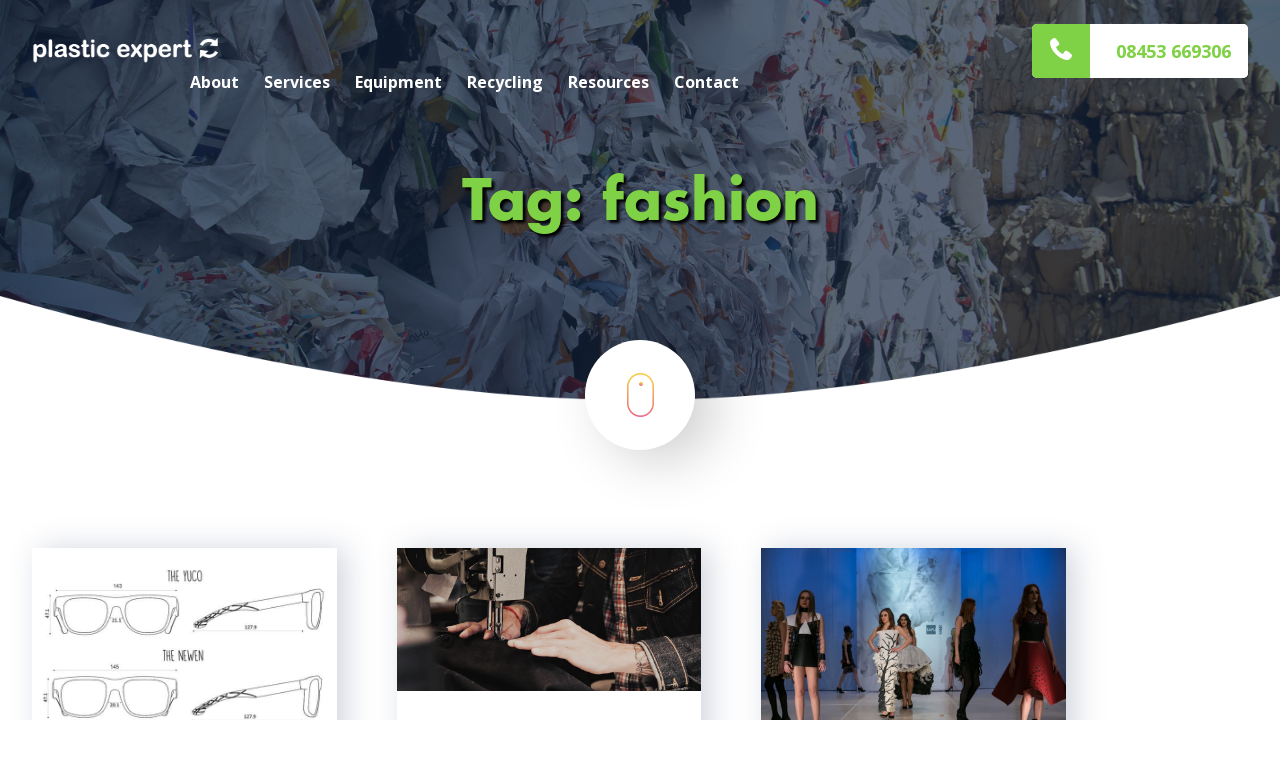

--- FILE ---
content_type: text/html; charset=UTF-8
request_url: https://www.plasticexpert.co.uk/tag/fashion/
body_size: 22328
content:
<!doctype html>
<html lang="en">
<head><script>if(navigator.userAgent.match(/MSIE|Internet Explorer/i)||navigator.userAgent.match(/Trident\/7\..*?rv:11/i)){var href=document.location.href;if(!href.match(/[?&]nowprocket/)){if(href.indexOf("?")==-1){if(href.indexOf("#")==-1){document.location.href=href+"?nowprocket=1"}else{document.location.href=href.replace("#","?nowprocket=1#")}}else{if(href.indexOf("#")==-1){document.location.href=href+"&nowprocket=1"}else{document.location.href=href.replace("#","&nowprocket=1#")}}}}</script><script>(()=>{class RocketLazyLoadScripts{constructor(){this.v="2.0.4",this.userEvents=["keydown","keyup","mousedown","mouseup","mousemove","mouseover","mouseout","touchmove","touchstart","touchend","touchcancel","wheel","click","dblclick","input"],this.attributeEvents=["onblur","onclick","oncontextmenu","ondblclick","onfocus","onmousedown","onmouseenter","onmouseleave","onmousemove","onmouseout","onmouseover","onmouseup","onmousewheel","onscroll","onsubmit"]}async t(){this.i(),this.o(),/iP(ad|hone)/.test(navigator.userAgent)&&this.h(),this.u(),this.l(this),this.m(),this.k(this),this.p(this),this._(),await Promise.all([this.R(),this.L()]),this.lastBreath=Date.now(),this.S(this),this.P(),this.D(),this.O(),this.M(),await this.C(this.delayedScripts.normal),await this.C(this.delayedScripts.defer),await this.C(this.delayedScripts.async),await this.T(),await this.F(),await this.j(),await this.A(),window.dispatchEvent(new Event("rocket-allScriptsLoaded")),this.everythingLoaded=!0,this.lastTouchEnd&&await new Promise(t=>setTimeout(t,500-Date.now()+this.lastTouchEnd)),this.I(),this.H(),this.U(),this.W()}i(){this.CSPIssue=sessionStorage.getItem("rocketCSPIssue"),document.addEventListener("securitypolicyviolation",t=>{this.CSPIssue||"script-src-elem"!==t.violatedDirective||"data"!==t.blockedURI||(this.CSPIssue=!0,sessionStorage.setItem("rocketCSPIssue",!0))},{isRocket:!0})}o(){window.addEventListener("pageshow",t=>{this.persisted=t.persisted,this.realWindowLoadedFired=!0},{isRocket:!0}),window.addEventListener("pagehide",()=>{this.onFirstUserAction=null},{isRocket:!0})}h(){let t;function e(e){t=e}window.addEventListener("touchstart",e,{isRocket:!0}),window.addEventListener("touchend",function i(o){o.changedTouches[0]&&t.changedTouches[0]&&Math.abs(o.changedTouches[0].pageX-t.changedTouches[0].pageX)<10&&Math.abs(o.changedTouches[0].pageY-t.changedTouches[0].pageY)<10&&o.timeStamp-t.timeStamp<200&&(window.removeEventListener("touchstart",e,{isRocket:!0}),window.removeEventListener("touchend",i,{isRocket:!0}),"INPUT"===o.target.tagName&&"text"===o.target.type||(o.target.dispatchEvent(new TouchEvent("touchend",{target:o.target,bubbles:!0})),o.target.dispatchEvent(new MouseEvent("mouseover",{target:o.target,bubbles:!0})),o.target.dispatchEvent(new PointerEvent("click",{target:o.target,bubbles:!0,cancelable:!0,detail:1,clientX:o.changedTouches[0].clientX,clientY:o.changedTouches[0].clientY})),event.preventDefault()))},{isRocket:!0})}q(t){this.userActionTriggered||("mousemove"!==t.type||this.firstMousemoveIgnored?"keyup"===t.type||"mouseover"===t.type||"mouseout"===t.type||(this.userActionTriggered=!0,this.onFirstUserAction&&this.onFirstUserAction()):this.firstMousemoveIgnored=!0),"click"===t.type&&t.preventDefault(),t.stopPropagation(),t.stopImmediatePropagation(),"touchstart"===this.lastEvent&&"touchend"===t.type&&(this.lastTouchEnd=Date.now()),"click"===t.type&&(this.lastTouchEnd=0),this.lastEvent=t.type,t.composedPath&&t.composedPath()[0].getRootNode()instanceof ShadowRoot&&(t.rocketTarget=t.composedPath()[0]),this.savedUserEvents.push(t)}u(){this.savedUserEvents=[],this.userEventHandler=this.q.bind(this),this.userEvents.forEach(t=>window.addEventListener(t,this.userEventHandler,{passive:!1,isRocket:!0})),document.addEventListener("visibilitychange",this.userEventHandler,{isRocket:!0})}U(){this.userEvents.forEach(t=>window.removeEventListener(t,this.userEventHandler,{passive:!1,isRocket:!0})),document.removeEventListener("visibilitychange",this.userEventHandler,{isRocket:!0}),this.savedUserEvents.forEach(t=>{(t.rocketTarget||t.target).dispatchEvent(new window[t.constructor.name](t.type,t))})}m(){const t="return false",e=Array.from(this.attributeEvents,t=>"data-rocket-"+t),i="["+this.attributeEvents.join("],[")+"]",o="[data-rocket-"+this.attributeEvents.join("],[data-rocket-")+"]",s=(e,i,o)=>{o&&o!==t&&(e.setAttribute("data-rocket-"+i,o),e["rocket"+i]=new Function("event",o),e.setAttribute(i,t))};new MutationObserver(t=>{for(const n of t)"attributes"===n.type&&(n.attributeName.startsWith("data-rocket-")||this.everythingLoaded?n.attributeName.startsWith("data-rocket-")&&this.everythingLoaded&&this.N(n.target,n.attributeName.substring(12)):s(n.target,n.attributeName,n.target.getAttribute(n.attributeName))),"childList"===n.type&&n.addedNodes.forEach(t=>{if(t.nodeType===Node.ELEMENT_NODE)if(this.everythingLoaded)for(const i of[t,...t.querySelectorAll(o)])for(const t of i.getAttributeNames())e.includes(t)&&this.N(i,t.substring(12));else for(const e of[t,...t.querySelectorAll(i)])for(const t of e.getAttributeNames())this.attributeEvents.includes(t)&&s(e,t,e.getAttribute(t))})}).observe(document,{subtree:!0,childList:!0,attributeFilter:[...this.attributeEvents,...e]})}I(){this.attributeEvents.forEach(t=>{document.querySelectorAll("[data-rocket-"+t+"]").forEach(e=>{this.N(e,t)})})}N(t,e){const i=t.getAttribute("data-rocket-"+e);i&&(t.setAttribute(e,i),t.removeAttribute("data-rocket-"+e))}k(t){Object.defineProperty(HTMLElement.prototype,"onclick",{get(){return this.rocketonclick||null},set(e){this.rocketonclick=e,this.setAttribute(t.everythingLoaded?"onclick":"data-rocket-onclick","this.rocketonclick(event)")}})}S(t){function e(e,i){let o=e[i];e[i]=null,Object.defineProperty(e,i,{get:()=>o,set(s){t.everythingLoaded?o=s:e["rocket"+i]=o=s}})}e(document,"onreadystatechange"),e(window,"onload"),e(window,"onpageshow");try{Object.defineProperty(document,"readyState",{get:()=>t.rocketReadyState,set(e){t.rocketReadyState=e},configurable:!0}),document.readyState="loading"}catch(t){console.log("WPRocket DJE readyState conflict, bypassing")}}l(t){this.originalAddEventListener=EventTarget.prototype.addEventListener,this.originalRemoveEventListener=EventTarget.prototype.removeEventListener,this.savedEventListeners=[],EventTarget.prototype.addEventListener=function(e,i,o){o&&o.isRocket||!t.B(e,this)&&!t.userEvents.includes(e)||t.B(e,this)&&!t.userActionTriggered||e.startsWith("rocket-")||t.everythingLoaded?t.originalAddEventListener.call(this,e,i,o):(t.savedEventListeners.push({target:this,remove:!1,type:e,func:i,options:o}),"mouseenter"!==e&&"mouseleave"!==e||t.originalAddEventListener.call(this,e,t.savedUserEvents.push,o))},EventTarget.prototype.removeEventListener=function(e,i,o){o&&o.isRocket||!t.B(e,this)&&!t.userEvents.includes(e)||t.B(e,this)&&!t.userActionTriggered||e.startsWith("rocket-")||t.everythingLoaded?t.originalRemoveEventListener.call(this,e,i,o):t.savedEventListeners.push({target:this,remove:!0,type:e,func:i,options:o})}}J(t,e){this.savedEventListeners=this.savedEventListeners.filter(i=>{let o=i.type,s=i.target||window;return e!==o||t!==s||(this.B(o,s)&&(i.type="rocket-"+o),this.$(i),!1)})}H(){EventTarget.prototype.addEventListener=this.originalAddEventListener,EventTarget.prototype.removeEventListener=this.originalRemoveEventListener,this.savedEventListeners.forEach(t=>this.$(t))}$(t){t.remove?this.originalRemoveEventListener.call(t.target,t.type,t.func,t.options):this.originalAddEventListener.call(t.target,t.type,t.func,t.options)}p(t){let e;function i(e){return t.everythingLoaded?e:e.split(" ").map(t=>"load"===t||t.startsWith("load.")?"rocket-jquery-load":t).join(" ")}function o(o){function s(e){const s=o.fn[e];o.fn[e]=o.fn.init.prototype[e]=function(){return this[0]===window&&t.userActionTriggered&&("string"==typeof arguments[0]||arguments[0]instanceof String?arguments[0]=i(arguments[0]):"object"==typeof arguments[0]&&Object.keys(arguments[0]).forEach(t=>{const e=arguments[0][t];delete arguments[0][t],arguments[0][i(t)]=e})),s.apply(this,arguments),this}}if(o&&o.fn&&!t.allJQueries.includes(o)){const e={DOMContentLoaded:[],"rocket-DOMContentLoaded":[]};for(const t in e)document.addEventListener(t,()=>{e[t].forEach(t=>t())},{isRocket:!0});o.fn.ready=o.fn.init.prototype.ready=function(i){function s(){parseInt(o.fn.jquery)>2?setTimeout(()=>i.bind(document)(o)):i.bind(document)(o)}return"function"==typeof i&&(t.realDomReadyFired?!t.userActionTriggered||t.fauxDomReadyFired?s():e["rocket-DOMContentLoaded"].push(s):e.DOMContentLoaded.push(s)),o([])},s("on"),s("one"),s("off"),t.allJQueries.push(o)}e=o}t.allJQueries=[],o(window.jQuery),Object.defineProperty(window,"jQuery",{get:()=>e,set(t){o(t)}})}P(){const t=new Map;document.write=document.writeln=function(e){const i=document.currentScript,o=document.createRange(),s=i.parentElement;let n=t.get(i);void 0===n&&(n=i.nextSibling,t.set(i,n));const c=document.createDocumentFragment();o.setStart(c,0),c.appendChild(o.createContextualFragment(e)),s.insertBefore(c,n)}}async R(){return new Promise(t=>{this.userActionTriggered?t():this.onFirstUserAction=t})}async L(){return new Promise(t=>{document.addEventListener("DOMContentLoaded",()=>{this.realDomReadyFired=!0,t()},{isRocket:!0})})}async j(){return this.realWindowLoadedFired?Promise.resolve():new Promise(t=>{window.addEventListener("load",t,{isRocket:!0})})}M(){this.pendingScripts=[];this.scriptsMutationObserver=new MutationObserver(t=>{for(const e of t)e.addedNodes.forEach(t=>{"SCRIPT"!==t.tagName||t.noModule||t.isWPRocket||this.pendingScripts.push({script:t,promise:new Promise(e=>{const i=()=>{const i=this.pendingScripts.findIndex(e=>e.script===t);i>=0&&this.pendingScripts.splice(i,1),e()};t.addEventListener("load",i,{isRocket:!0}),t.addEventListener("error",i,{isRocket:!0}),setTimeout(i,1e3)})})})}),this.scriptsMutationObserver.observe(document,{childList:!0,subtree:!0})}async F(){await this.X(),this.pendingScripts.length?(await this.pendingScripts[0].promise,await this.F()):this.scriptsMutationObserver.disconnect()}D(){this.delayedScripts={normal:[],async:[],defer:[]},document.querySelectorAll("script[type$=rocketlazyloadscript]").forEach(t=>{t.hasAttribute("data-rocket-src")?t.hasAttribute("async")&&!1!==t.async?this.delayedScripts.async.push(t):t.hasAttribute("defer")&&!1!==t.defer||"module"===t.getAttribute("data-rocket-type")?this.delayedScripts.defer.push(t):this.delayedScripts.normal.push(t):this.delayedScripts.normal.push(t)})}async _(){await this.L();let t=[];document.querySelectorAll("script[type$=rocketlazyloadscript][data-rocket-src]").forEach(e=>{let i=e.getAttribute("data-rocket-src");if(i&&!i.startsWith("data:")){i.startsWith("//")&&(i=location.protocol+i);try{const o=new URL(i).origin;o!==location.origin&&t.push({src:o,crossOrigin:e.crossOrigin||"module"===e.getAttribute("data-rocket-type")})}catch(t){}}}),t=[...new Map(t.map(t=>[JSON.stringify(t),t])).values()],this.Y(t,"preconnect")}async G(t){if(await this.K(),!0!==t.noModule||!("noModule"in HTMLScriptElement.prototype))return new Promise(e=>{let i;function o(){(i||t).setAttribute("data-rocket-status","executed"),e()}try{if(navigator.userAgent.includes("Firefox/")||""===navigator.vendor||this.CSPIssue)i=document.createElement("script"),[...t.attributes].forEach(t=>{let e=t.nodeName;"type"!==e&&("data-rocket-type"===e&&(e="type"),"data-rocket-src"===e&&(e="src"),i.setAttribute(e,t.nodeValue))}),t.text&&(i.text=t.text),t.nonce&&(i.nonce=t.nonce),i.hasAttribute("src")?(i.addEventListener("load",o,{isRocket:!0}),i.addEventListener("error",()=>{i.setAttribute("data-rocket-status","failed-network"),e()},{isRocket:!0}),setTimeout(()=>{i.isConnected||e()},1)):(i.text=t.text,o()),i.isWPRocket=!0,t.parentNode.replaceChild(i,t);else{const i=t.getAttribute("data-rocket-type"),s=t.getAttribute("data-rocket-src");i?(t.type=i,t.removeAttribute("data-rocket-type")):t.removeAttribute("type"),t.addEventListener("load",o,{isRocket:!0}),t.addEventListener("error",i=>{this.CSPIssue&&i.target.src.startsWith("data:")?(console.log("WPRocket: CSP fallback activated"),t.removeAttribute("src"),this.G(t).then(e)):(t.setAttribute("data-rocket-status","failed-network"),e())},{isRocket:!0}),s?(t.fetchPriority="high",t.removeAttribute("data-rocket-src"),t.src=s):t.src="data:text/javascript;base64,"+window.btoa(unescape(encodeURIComponent(t.text)))}}catch(i){t.setAttribute("data-rocket-status","failed-transform"),e()}});t.setAttribute("data-rocket-status","skipped")}async C(t){const e=t.shift();return e?(e.isConnected&&await this.G(e),this.C(t)):Promise.resolve()}O(){this.Y([...this.delayedScripts.normal,...this.delayedScripts.defer,...this.delayedScripts.async],"preload")}Y(t,e){this.trash=this.trash||[];let i=!0;var o=document.createDocumentFragment();t.forEach(t=>{const s=t.getAttribute&&t.getAttribute("data-rocket-src")||t.src;if(s&&!s.startsWith("data:")){const n=document.createElement("link");n.href=s,n.rel=e,"preconnect"!==e&&(n.as="script",n.fetchPriority=i?"high":"low"),t.getAttribute&&"module"===t.getAttribute("data-rocket-type")&&(n.crossOrigin=!0),t.crossOrigin&&(n.crossOrigin=t.crossOrigin),t.integrity&&(n.integrity=t.integrity),t.nonce&&(n.nonce=t.nonce),o.appendChild(n),this.trash.push(n),i=!1}}),document.head.appendChild(o)}W(){this.trash.forEach(t=>t.remove())}async T(){try{document.readyState="interactive"}catch(t){}this.fauxDomReadyFired=!0;try{await this.K(),this.J(document,"readystatechange"),document.dispatchEvent(new Event("rocket-readystatechange")),await this.K(),document.rocketonreadystatechange&&document.rocketonreadystatechange(),await this.K(),this.J(document,"DOMContentLoaded"),document.dispatchEvent(new Event("rocket-DOMContentLoaded")),await this.K(),this.J(window,"DOMContentLoaded"),window.dispatchEvent(new Event("rocket-DOMContentLoaded"))}catch(t){console.error(t)}}async A(){try{document.readyState="complete"}catch(t){}try{await this.K(),this.J(document,"readystatechange"),document.dispatchEvent(new Event("rocket-readystatechange")),await this.K(),document.rocketonreadystatechange&&document.rocketonreadystatechange(),await this.K(),this.J(window,"load"),window.dispatchEvent(new Event("rocket-load")),await this.K(),window.rocketonload&&window.rocketonload(),await this.K(),this.allJQueries.forEach(t=>t(window).trigger("rocket-jquery-load")),await this.K(),this.J(window,"pageshow");const t=new Event("rocket-pageshow");t.persisted=this.persisted,window.dispatchEvent(t),await this.K(),window.rocketonpageshow&&window.rocketonpageshow({persisted:this.persisted})}catch(t){console.error(t)}}async K(){Date.now()-this.lastBreath>45&&(await this.X(),this.lastBreath=Date.now())}async X(){return document.hidden?new Promise(t=>setTimeout(t)):new Promise(t=>requestAnimationFrame(t))}B(t,e){return e===document&&"readystatechange"===t||(e===document&&"DOMContentLoaded"===t||(e===window&&"DOMContentLoaded"===t||(e===window&&"load"===t||e===window&&"pageshow"===t)))}static run(){(new RocketLazyLoadScripts).t()}}RocketLazyLoadScripts.run()})();</script>
	<script type="rocketlazyloadscript">
    window.dataLayer = window.dataLayer || [];
    function gtag() {
        dataLayer.push(arguments);
    }
    gtag("consent", "default", {
        ad_storage: "denied",
        ad_user_data: "denied", 
        ad_personalization: "denied",
        analytics_storage: "denied",
        functionality_storage: "denied",
        personalization_storage: "denied",
        security_storage: "granted",
        wait_for_update: 2000,
    });
    gtag("set", "ads_data_redaction", true);
    gtag("set", "url_passthrough", true);
</script>
	<!-- Google Tag Manager -->
<script type="rocketlazyloadscript">(function(w,d,s,l,i){w[l]=w[l]||[];w[l].push({'gtm.start':
new Date().getTime(),event:'gtm.js'});var f=d.getElementsByTagName(s)[0],
j=d.createElement(s),dl=l!='dataLayer'?'&l='+l:'';j.async=true;j.src=
'https://www.googletagmanager.com/gtm.js?id='+i+dl;f.parentNode.insertBefore(j,f);
})(window,document,'script','dataLayer','GTM-KZCPRP4');</script>
<!-- End Google Tag Manager -->

<meta name="viewport" content="width=device-width, initial-scale=1">
<link rel="profile" href="https://gmpg.org/xfn/11">
<!-- SET: FAVICON -->
<link rel="shortcut icon" type="image/x-icon" href="https://www.plasticexpert.co.uk/wp-content/uploads/2021/11/PE-White-small.png">
<!-- END: FAVICON -->
<!-- SET: STYLESHEET -->
<link rel="stylesheet" href="https://www.plasticexpert.co.uk/wp-content/themes/plasticexpertTheme/css/lemonade.min.css">
<link data-minify="1" href="https://www.plasticexpert.co.uk/wp-content/cache/min/1/wp-content/themes/plasticexpertTheme/css/slick-theme.css?ver=1769171763" rel="stylesheet" type="text/css" media="all">
<link data-minify="1" href="https://www.plasticexpert.co.uk/wp-content/cache/min/1/wp-content/themes/plasticexpertTheme/css/slick.css?ver=1769171763" rel="stylesheet" type="text/css" media="all">
<script type="rocketlazyloadscript">(function(html){html.className = html.className.replace(/\bno-js\b/,'js')})(document.documentElement);</script>
<meta name='robots' content='index, follow, max-image-preview:large, max-snippet:-1, max-video-preview:-1' />
<script type="rocketlazyloadscript" data-minify="1" id="cookieyes" data-rocket-type="text/javascript" data-rocket-src="https://www.plasticexpert.co.uk/wp-content/cache/min/1/client_data/534bc7aea20e78969f821525/script.js?ver=1769171765" data-rocket-defer defer></script>
	<!-- This site is optimized with the Yoast SEO plugin v26.8 - https://yoast.com/product/yoast-seo-wordpress/ -->
	<title>fashion Archives - Plastic Expert</title>
<link data-rocket-preload as="style" href="https://fonts.googleapis.com/css?family=Merriweather%3A400%2C700%2C900%2C400italic%2C700italic%2C900italic%7CMontserrat%3A400%2C700%7CInconsolata%3A400%7COpen%20Sans%3A300%2C300i%2C400%2C400i%2C600%2C600i%2C700%2C700i%2C800%2C800i&#038;subset=latin%2Clatin-ext&#038;display=swap" rel="preload">
<link href="https://fonts.googleapis.com/css?family=Merriweather%3A400%2C700%2C900%2C400italic%2C700italic%2C900italic%7CMontserrat%3A400%2C700%7CInconsolata%3A400%7COpen%20Sans%3A300%2C300i%2C400%2C400i%2C600%2C600i%2C700%2C700i%2C800%2C800i&#038;subset=latin%2Clatin-ext&#038;display=swap" media="print" onload="this.media=&#039;all&#039;" rel="stylesheet">
<noscript data-wpr-hosted-gf-parameters=""><link rel="stylesheet" href="https://fonts.googleapis.com/css?family=Merriweather%3A400%2C700%2C900%2C400italic%2C700italic%2C900italic%7CMontserrat%3A400%2C700%7CInconsolata%3A400%7COpen%20Sans%3A300%2C300i%2C400%2C400i%2C600%2C600i%2C700%2C700i%2C800%2C800i&#038;subset=latin%2Clatin-ext&#038;display=swap"></noscript>
	<link rel="canonical" href="https://www.plasticexpert.co.uk/tag/fashion/" />
	<meta property="og:locale" content="en_US" />
	<meta property="og:type" content="article" />
	<meta property="og:title" content="fashion Archives - Plastic Expert" />
	<meta property="og:url" content="https://www.plasticexpert.co.uk/tag/fashion/" />
	<meta property="og:site_name" content="Plastic Expert" />
	<meta name="twitter:card" content="summary_large_image" />
	<script type="application/ld+json" class="yoast-schema-graph">{"@context":"https://schema.org","@graph":[{"@type":"CollectionPage","@id":"https://www.plasticexpert.co.uk/tag/fashion/","url":"https://www.plasticexpert.co.uk/tag/fashion/","name":"fashion Archives - Plastic Expert","isPartOf":{"@id":"https://www.plasticexpert.co.uk/#website"},"primaryImageOfPage":{"@id":"https://www.plasticexpert.co.uk/tag/fashion/#primaryimage"},"image":{"@id":"https://www.plasticexpert.co.uk/tag/fashion/#primaryimage"},"thumbnailUrl":"https://www.plasticexpert.co.uk/wp-content/uploads/2015/09/shades.jpg","breadcrumb":{"@id":"https://www.plasticexpert.co.uk/tag/fashion/#breadcrumb"},"inLanguage":"en"},{"@type":"ImageObject","inLanguage":"en","@id":"https://www.plasticexpert.co.uk/tag/fashion/#primaryimage","url":"https://www.plasticexpert.co.uk/wp-content/uploads/2015/09/shades.jpg","contentUrl":"https://www.plasticexpert.co.uk/wp-content/uploads/2015/09/shades.jpg","width":680,"height":664},{"@type":"BreadcrumbList","@id":"https://www.plasticexpert.co.uk/tag/fashion/#breadcrumb","itemListElement":[{"@type":"ListItem","position":1,"name":"Home","item":"https://www.plasticexpert.co.uk/"},{"@type":"ListItem","position":2,"name":"fashion"}]},{"@type":"WebSite","@id":"https://www.plasticexpert.co.uk/#website","url":"https://www.plasticexpert.co.uk/","name":"Plastic Expert","description":"Plastic Recycling Company","publisher":{"@id":"https://www.plasticexpert.co.uk/#organization"},"potentialAction":[{"@type":"SearchAction","target":{"@type":"EntryPoint","urlTemplate":"https://www.plasticexpert.co.uk/?s={search_term_string}"},"query-input":{"@type":"PropertyValueSpecification","valueRequired":true,"valueName":"search_term_string"}}],"inLanguage":"en"},{"@type":"Organization","@id":"https://www.plasticexpert.co.uk/#organization","name":"Plastic Expert","url":"https://www.plasticexpert.co.uk/","logo":{"@type":"ImageObject","inLanguage":"en","@id":"https://www.plasticexpert.co.uk/#/schema/logo/image/","url":"https://www.plasticexpert.co.uk/wp-content/uploads/2018/07/footer_logo.png","contentUrl":"https://www.plasticexpert.co.uk/wp-content/uploads/2018/07/footer_logo.png","width":184,"height":26,"caption":"Plastic Expert"},"image":{"@id":"https://www.plasticexpert.co.uk/#/schema/logo/image/"}}]}</script>
	<!-- / Yoast SEO plugin. -->


<link rel='dns-prefetch' href='//fonts.googleapis.com' />
<link href='https://fonts.gstatic.com' crossorigin rel='preconnect' />
<link rel="alternate" type="application/rss+xml" title="Plastic Expert &raquo; Feed" href="https://www.plasticexpert.co.uk/feed/" />
<link rel="alternate" type="application/rss+xml" title="Plastic Expert &raquo; Comments Feed" href="https://www.plasticexpert.co.uk/comments/feed/" />
<link rel="alternate" type="application/rss+xml" title="Plastic Expert &raquo; fashion Tag Feed" href="https://www.plasticexpert.co.uk/tag/fashion/feed/" />
		<!-- This site uses the Google Analytics by ExactMetrics plugin v8.11.1 - Using Analytics tracking - https://www.exactmetrics.com/ -->
		<!-- Note: ExactMetrics is not currently configured on this site. The site owner needs to authenticate with Google Analytics in the ExactMetrics settings panel. -->
					<!-- No tracking code set -->
				<!-- / Google Analytics by ExactMetrics -->
		<style id='wp-img-auto-sizes-contain-inline-css' type='text/css'>
img:is([sizes=auto i],[sizes^="auto," i]){contain-intrinsic-size:3000px 1500px}
/*# sourceURL=wp-img-auto-sizes-contain-inline-css */
</style>
<link data-minify="1" rel='stylesheet' id='dashicons-css' href='https://www.plasticexpert.co.uk/wp-content/cache/min/1/wp-includes/css/dashicons.min.css?ver=1769171763' type='text/css' media='all' />
<link data-minify="1" rel='stylesheet' id='post-views-counter-frontend-css' href='https://www.plasticexpert.co.uk/wp-content/cache/min/1/wp-content/plugins/post-views-counter/css/frontend.css?ver=1769171763' type='text/css' media='all' />
<style id='wp-emoji-styles-inline-css' type='text/css'>

	img.wp-smiley, img.emoji {
		display: inline !important;
		border: none !important;
		box-shadow: none !important;
		height: 1em !important;
		width: 1em !important;
		margin: 0 0.07em !important;
		vertical-align: -0.1em !important;
		background: none !important;
		padding: 0 !important;
	}
/*# sourceURL=wp-emoji-styles-inline-css */
</style>
<link rel='stylesheet' id='wp-block-library-css' href='https://www.plasticexpert.co.uk/wp-includes/css/dist/block-library/style.min.css?ver=6.9' type='text/css' media='all' />
<style id='classic-theme-styles-inline-css' type='text/css'>
/*! This file is auto-generated */
.wp-block-button__link{color:#fff;background-color:#32373c;border-radius:9999px;box-shadow:none;text-decoration:none;padding:calc(.667em + 2px) calc(1.333em + 2px);font-size:1.125em}.wp-block-file__button{background:#32373c;color:#fff;text-decoration:none}
/*# sourceURL=/wp-includes/css/classic-themes.min.css */
</style>
<style id='global-styles-inline-css' type='text/css'>
:root{--wp--preset--aspect-ratio--square: 1;--wp--preset--aspect-ratio--4-3: 4/3;--wp--preset--aspect-ratio--3-4: 3/4;--wp--preset--aspect-ratio--3-2: 3/2;--wp--preset--aspect-ratio--2-3: 2/3;--wp--preset--aspect-ratio--16-9: 16/9;--wp--preset--aspect-ratio--9-16: 9/16;--wp--preset--color--black: #000000;--wp--preset--color--cyan-bluish-gray: #abb8c3;--wp--preset--color--white: #ffffff;--wp--preset--color--pale-pink: #f78da7;--wp--preset--color--vivid-red: #cf2e2e;--wp--preset--color--luminous-vivid-orange: #ff6900;--wp--preset--color--luminous-vivid-amber: #fcb900;--wp--preset--color--light-green-cyan: #7bdcb5;--wp--preset--color--vivid-green-cyan: #00d084;--wp--preset--color--pale-cyan-blue: #8ed1fc;--wp--preset--color--vivid-cyan-blue: #0693e3;--wp--preset--color--vivid-purple: #9b51e0;--wp--preset--gradient--vivid-cyan-blue-to-vivid-purple: linear-gradient(135deg,rgb(6,147,227) 0%,rgb(155,81,224) 100%);--wp--preset--gradient--light-green-cyan-to-vivid-green-cyan: linear-gradient(135deg,rgb(122,220,180) 0%,rgb(0,208,130) 100%);--wp--preset--gradient--luminous-vivid-amber-to-luminous-vivid-orange: linear-gradient(135deg,rgb(252,185,0) 0%,rgb(255,105,0) 100%);--wp--preset--gradient--luminous-vivid-orange-to-vivid-red: linear-gradient(135deg,rgb(255,105,0) 0%,rgb(207,46,46) 100%);--wp--preset--gradient--very-light-gray-to-cyan-bluish-gray: linear-gradient(135deg,rgb(238,238,238) 0%,rgb(169,184,195) 100%);--wp--preset--gradient--cool-to-warm-spectrum: linear-gradient(135deg,rgb(74,234,220) 0%,rgb(151,120,209) 20%,rgb(207,42,186) 40%,rgb(238,44,130) 60%,rgb(251,105,98) 80%,rgb(254,248,76) 100%);--wp--preset--gradient--blush-light-purple: linear-gradient(135deg,rgb(255,206,236) 0%,rgb(152,150,240) 100%);--wp--preset--gradient--blush-bordeaux: linear-gradient(135deg,rgb(254,205,165) 0%,rgb(254,45,45) 50%,rgb(107,0,62) 100%);--wp--preset--gradient--luminous-dusk: linear-gradient(135deg,rgb(255,203,112) 0%,rgb(199,81,192) 50%,rgb(65,88,208) 100%);--wp--preset--gradient--pale-ocean: linear-gradient(135deg,rgb(255,245,203) 0%,rgb(182,227,212) 50%,rgb(51,167,181) 100%);--wp--preset--gradient--electric-grass: linear-gradient(135deg,rgb(202,248,128) 0%,rgb(113,206,126) 100%);--wp--preset--gradient--midnight: linear-gradient(135deg,rgb(2,3,129) 0%,rgb(40,116,252) 100%);--wp--preset--font-size--small: 13px;--wp--preset--font-size--medium: 20px;--wp--preset--font-size--large: 36px;--wp--preset--font-size--x-large: 42px;--wp--preset--spacing--20: 0.44rem;--wp--preset--spacing--30: 0.67rem;--wp--preset--spacing--40: 1rem;--wp--preset--spacing--50: 1.5rem;--wp--preset--spacing--60: 2.25rem;--wp--preset--spacing--70: 3.38rem;--wp--preset--spacing--80: 5.06rem;--wp--preset--shadow--natural: 6px 6px 9px rgba(0, 0, 0, 0.2);--wp--preset--shadow--deep: 12px 12px 50px rgba(0, 0, 0, 0.4);--wp--preset--shadow--sharp: 6px 6px 0px rgba(0, 0, 0, 0.2);--wp--preset--shadow--outlined: 6px 6px 0px -3px rgb(255, 255, 255), 6px 6px rgb(0, 0, 0);--wp--preset--shadow--crisp: 6px 6px 0px rgb(0, 0, 0);}:where(.is-layout-flex){gap: 0.5em;}:where(.is-layout-grid){gap: 0.5em;}body .is-layout-flex{display: flex;}.is-layout-flex{flex-wrap: wrap;align-items: center;}.is-layout-flex > :is(*, div){margin: 0;}body .is-layout-grid{display: grid;}.is-layout-grid > :is(*, div){margin: 0;}:where(.wp-block-columns.is-layout-flex){gap: 2em;}:where(.wp-block-columns.is-layout-grid){gap: 2em;}:where(.wp-block-post-template.is-layout-flex){gap: 1.25em;}:where(.wp-block-post-template.is-layout-grid){gap: 1.25em;}.has-black-color{color: var(--wp--preset--color--black) !important;}.has-cyan-bluish-gray-color{color: var(--wp--preset--color--cyan-bluish-gray) !important;}.has-white-color{color: var(--wp--preset--color--white) !important;}.has-pale-pink-color{color: var(--wp--preset--color--pale-pink) !important;}.has-vivid-red-color{color: var(--wp--preset--color--vivid-red) !important;}.has-luminous-vivid-orange-color{color: var(--wp--preset--color--luminous-vivid-orange) !important;}.has-luminous-vivid-amber-color{color: var(--wp--preset--color--luminous-vivid-amber) !important;}.has-light-green-cyan-color{color: var(--wp--preset--color--light-green-cyan) !important;}.has-vivid-green-cyan-color{color: var(--wp--preset--color--vivid-green-cyan) !important;}.has-pale-cyan-blue-color{color: var(--wp--preset--color--pale-cyan-blue) !important;}.has-vivid-cyan-blue-color{color: var(--wp--preset--color--vivid-cyan-blue) !important;}.has-vivid-purple-color{color: var(--wp--preset--color--vivid-purple) !important;}.has-black-background-color{background-color: var(--wp--preset--color--black) !important;}.has-cyan-bluish-gray-background-color{background-color: var(--wp--preset--color--cyan-bluish-gray) !important;}.has-white-background-color{background-color: var(--wp--preset--color--white) !important;}.has-pale-pink-background-color{background-color: var(--wp--preset--color--pale-pink) !important;}.has-vivid-red-background-color{background-color: var(--wp--preset--color--vivid-red) !important;}.has-luminous-vivid-orange-background-color{background-color: var(--wp--preset--color--luminous-vivid-orange) !important;}.has-luminous-vivid-amber-background-color{background-color: var(--wp--preset--color--luminous-vivid-amber) !important;}.has-light-green-cyan-background-color{background-color: var(--wp--preset--color--light-green-cyan) !important;}.has-vivid-green-cyan-background-color{background-color: var(--wp--preset--color--vivid-green-cyan) !important;}.has-pale-cyan-blue-background-color{background-color: var(--wp--preset--color--pale-cyan-blue) !important;}.has-vivid-cyan-blue-background-color{background-color: var(--wp--preset--color--vivid-cyan-blue) !important;}.has-vivid-purple-background-color{background-color: var(--wp--preset--color--vivid-purple) !important;}.has-black-border-color{border-color: var(--wp--preset--color--black) !important;}.has-cyan-bluish-gray-border-color{border-color: var(--wp--preset--color--cyan-bluish-gray) !important;}.has-white-border-color{border-color: var(--wp--preset--color--white) !important;}.has-pale-pink-border-color{border-color: var(--wp--preset--color--pale-pink) !important;}.has-vivid-red-border-color{border-color: var(--wp--preset--color--vivid-red) !important;}.has-luminous-vivid-orange-border-color{border-color: var(--wp--preset--color--luminous-vivid-orange) !important;}.has-luminous-vivid-amber-border-color{border-color: var(--wp--preset--color--luminous-vivid-amber) !important;}.has-light-green-cyan-border-color{border-color: var(--wp--preset--color--light-green-cyan) !important;}.has-vivid-green-cyan-border-color{border-color: var(--wp--preset--color--vivid-green-cyan) !important;}.has-pale-cyan-blue-border-color{border-color: var(--wp--preset--color--pale-cyan-blue) !important;}.has-vivid-cyan-blue-border-color{border-color: var(--wp--preset--color--vivid-cyan-blue) !important;}.has-vivid-purple-border-color{border-color: var(--wp--preset--color--vivid-purple) !important;}.has-vivid-cyan-blue-to-vivid-purple-gradient-background{background: var(--wp--preset--gradient--vivid-cyan-blue-to-vivid-purple) !important;}.has-light-green-cyan-to-vivid-green-cyan-gradient-background{background: var(--wp--preset--gradient--light-green-cyan-to-vivid-green-cyan) !important;}.has-luminous-vivid-amber-to-luminous-vivid-orange-gradient-background{background: var(--wp--preset--gradient--luminous-vivid-amber-to-luminous-vivid-orange) !important;}.has-luminous-vivid-orange-to-vivid-red-gradient-background{background: var(--wp--preset--gradient--luminous-vivid-orange-to-vivid-red) !important;}.has-very-light-gray-to-cyan-bluish-gray-gradient-background{background: var(--wp--preset--gradient--very-light-gray-to-cyan-bluish-gray) !important;}.has-cool-to-warm-spectrum-gradient-background{background: var(--wp--preset--gradient--cool-to-warm-spectrum) !important;}.has-blush-light-purple-gradient-background{background: var(--wp--preset--gradient--blush-light-purple) !important;}.has-blush-bordeaux-gradient-background{background: var(--wp--preset--gradient--blush-bordeaux) !important;}.has-luminous-dusk-gradient-background{background: var(--wp--preset--gradient--luminous-dusk) !important;}.has-pale-ocean-gradient-background{background: var(--wp--preset--gradient--pale-ocean) !important;}.has-electric-grass-gradient-background{background: var(--wp--preset--gradient--electric-grass) !important;}.has-midnight-gradient-background{background: var(--wp--preset--gradient--midnight) !important;}.has-small-font-size{font-size: var(--wp--preset--font-size--small) !important;}.has-medium-font-size{font-size: var(--wp--preset--font-size--medium) !important;}.has-large-font-size{font-size: var(--wp--preset--font-size--large) !important;}.has-x-large-font-size{font-size: var(--wp--preset--font-size--x-large) !important;}
:where(.wp-block-post-template.is-layout-flex){gap: 1.25em;}:where(.wp-block-post-template.is-layout-grid){gap: 1.25em;}
:where(.wp-block-term-template.is-layout-flex){gap: 1.25em;}:where(.wp-block-term-template.is-layout-grid){gap: 1.25em;}
:where(.wp-block-columns.is-layout-flex){gap: 2em;}:where(.wp-block-columns.is-layout-grid){gap: 2em;}
:root :where(.wp-block-pullquote){font-size: 1.5em;line-height: 1.6;}
/*# sourceURL=global-styles-inline-css */
</style>

<link data-minify="1" rel='stylesheet' id='genericons-css' href='https://www.plasticexpert.co.uk/wp-content/cache/min/1/wp-content/themes/plasticexpertTheme/genericons/genericons.css?ver=1769171764' type='text/css' media='all' />
<link data-minify="1" rel='stylesheet' id='twentysixteen-style-css' href='https://www.plasticexpert.co.uk/wp-content/cache/min/1/wp-content/themes/plasticexpertTheme/style.css?ver=1769171764' type='text/css' media='all' />
<style id='twentysixteen-style-inline-css' type='text/css'>

		/* Custom Secondary Text Color */

		/**
		 * IE8 and earlier will drop any block with CSS3 selectors.
		 * Do not combine these styles with the next block.
		 */
		body:not(.search-results) .entry-summary {
			color: #161616;
		}

		blockquote,
		.post-password-form label,
		a:hover,
		a:focus,
		a:active,
		.post-navigation .meta-nav,
		.image-navigation,
		.comment-navigation,
		.widget_recent_entries .post-date,
		.widget_rss .rss-date,
		.widget_rss cite,
		.site-description,
		.author-bio,
		.entry-footer,
		.entry-footer a,
		.sticky-post,
		.taxonomy-description,
		.entry-caption,
		.comment-metadata,
		.pingback .edit-link,
		.comment-metadata a,
		.pingback .comment-edit-link,
		.comment-form label,
		.comment-notes,
		.comment-awaiting-moderation,
		.logged-in-as,
		.form-allowed-tags,
		.site-info,
		.site-info a,
		.wp-caption .wp-caption-text,
		.gallery-caption,
		.widecolumn label,
		.widecolumn .mu_register label {
			color: #161616;
		}

		.widget_calendar tbody a:hover,
		.widget_calendar tbody a:focus {
			background-color: #161616;
		}
	
/*# sourceURL=twentysixteen-style-inline-css */
</style>
<style id='rocket-lazyload-inline-css' type='text/css'>
.rll-youtube-player{position:relative;padding-bottom:56.23%;height:0;overflow:hidden;max-width:100%;}.rll-youtube-player:focus-within{outline: 2px solid currentColor;outline-offset: 5px;}.rll-youtube-player iframe{position:absolute;top:0;left:0;width:100%;height:100%;z-index:100;background:0 0}.rll-youtube-player img{bottom:0;display:block;left:0;margin:auto;max-width:100%;width:100%;position:absolute;right:0;top:0;border:none;height:auto;-webkit-transition:.4s all;-moz-transition:.4s all;transition:.4s all}.rll-youtube-player img:hover{-webkit-filter:brightness(75%)}.rll-youtube-player .play{height:100%;width:100%;left:0;top:0;position:absolute;background:url(https://www.plasticexpert.co.uk/wp-content/plugins/wp-rocket/assets/img/youtube.png) no-repeat center;background-color: transparent !important;cursor:pointer;border:none;}
/*# sourceURL=rocket-lazyload-inline-css */
</style>
<script type="text/javascript" src="https://www.plasticexpert.co.uk/wp-includes/js/jquery/jquery.min.js?ver=3.7.1" id="jquery-core-js" data-rocket-defer defer></script>
<script type="text/javascript" src="https://www.plasticexpert.co.uk/wp-includes/js/jquery/jquery-migrate.min.js?ver=3.4.1" id="jquery-migrate-js" data-rocket-defer defer></script>
<link rel="https://api.w.org/" href="https://www.plasticexpert.co.uk/wp-json/" /><link rel="alternate" title="JSON" type="application/json" href="https://www.plasticexpert.co.uk/wp-json/wp/v2/tags/225" /><link rel="EditURI" type="application/rsd+xml" title="RSD" href="https://www.plasticexpert.co.uk/xmlrpc.php?rsd" />
<meta name="google-site-verification" content="ADxCV3JKMfETYZTNlNDuV4FhEmGBwih3PQZ4jrIgkCc" /><meta name="generator" content="Elementor 3.34.2; features: additional_custom_breakpoints; settings: css_print_method-external, google_font-enabled, font_display-swap">
<style type="text/css">.recentcomments a{display:inline !important;padding:0 !important;margin:0 !important;}</style>			<style>
				.e-con.e-parent:nth-of-type(n+4):not(.e-lazyloaded):not(.e-no-lazyload),
				.e-con.e-parent:nth-of-type(n+4):not(.e-lazyloaded):not(.e-no-lazyload) * {
					background-image: none !important;
				}
				@media screen and (max-height: 1024px) {
					.e-con.e-parent:nth-of-type(n+3):not(.e-lazyloaded):not(.e-no-lazyload),
					.e-con.e-parent:nth-of-type(n+3):not(.e-lazyloaded):not(.e-no-lazyload) * {
						background-image: none !important;
					}
				}
				@media screen and (max-height: 640px) {
					.e-con.e-parent:nth-of-type(n+2):not(.e-lazyloaded):not(.e-no-lazyload),
					.e-con.e-parent:nth-of-type(n+2):not(.e-lazyloaded):not(.e-no-lazyload) * {
						background-image: none !important;
					}
				}
			</style>
			<link rel="icon" href="https://www.plasticexpert.co.uk/wp-content/uploads/2023/08/cropped-favicon-32x32.png" sizes="32x32" />
<link rel="icon" href="https://www.plasticexpert.co.uk/wp-content/uploads/2023/08/cropped-favicon-192x192.png" sizes="192x192" />
<link rel="apple-touch-icon" href="https://www.plasticexpert.co.uk/wp-content/uploads/2023/08/cropped-favicon-180x180.png" />
<meta name="msapplication-TileImage" content="https://www.plasticexpert.co.uk/wp-content/uploads/2023/08/cropped-favicon-270x270.png" />
		<style type="text/css" id="wp-custom-css">
			#right_header .right_bottom #navigation_bar ul li ul.sub-menu li {
    padding: 7px;
    width: 200px;
    margin: 0;
    line-height: 1.3;
    float: none;
    text-align: left;
}
.single-post .post {
	margin-top: 0;
}
@media (max-width: 500px) {
	.right_bottom {
		overflow-x: scroll;
		max-height: 80vh!important;
	}
#navigation_bar ul {
	max-width: 75vw!important;
	}
#navigation_bar ul.sub-menu {
/* 	display: block!important; */
	margin-left: 45px;
}
#right_header .right_bottom #navigation_bar ul li {
	text-align: left!important;
	display: block!important;
	margin-left: 30px;
}
	#right_header .right_bottom #navigation_bar ul li:last-child {
/* 		margin-left: 30px; */
	}
	#right_header .right_bottom #navigation_bar ul li span {
		display: none!important;
	}
}

/* header and footer style */
#footer .footer_bottom{
	background: #ffffff;
	padding: 100px 0 50px;
}
#footer .footer_top{
	background: #191b3a;
}
#footer .footer_bottom .footer_bot_cont .footer_bot_right h6,
#footer .footer_bottom .footer_bot_cont .footer_bot_right ul li a{
	color: #354168;;
}
#footer .footer_bottom .footer_bot_cont .footer_bot_right h6{
	    padding: 0 0 15px;
}
.mirror{
	transform: scaleX(-1);
}
#footer .footer_top .footer_top_cont .footer_cont_txt .footer_txt_cont .foot_cont{
	color: #ffffff;
}
#footer .footer_top .footer_top_cont .footer_cont_txt .footer_txt_cont .foot_cont p,
#footer .footer_top .footer_top_cont .footer_cont_txt .footer_txt_cont .foot_cont a{
	color: #ffffff;
	line-height: 1.6;
	font-size: 18px;
}
.social-links-footer{
	display: flex;
	flex-flow: row;
	gap: 10px;
		list-style: none;
}
ul.social-links-footer li{
	list-style: none;
}
ul.social-links-footer li::marker{
	display:none !important;
}
 #footer .footer_top .footer_top_cont .footer_cont_txt .footer_txt_cont .foot_cont ul.social-links-footer li a {
    width: 38px;
    height: 38px;
    background-color: #ffffff;
    border-radius: 50%;
    display: block;
    transition: all 0.6s linear 0s;
    text-decoration: unset !important;
    font-weight: 800;
    display: inline-flex;
    justify-content: center;
    align-items: center;
    font-size: 20px !important;
    color: #191b3a;
}
#footer i.fa{
	margin-right: 5px;
}
#footer .footer_top {
    padding: 30px 0 20px;
}
#footer .footer_bottom .footer_bot_cont .footer_bot_right {
    float: unset;
    display: grid;
		width: 100% !important;
    grid-template-columns: 1fr 1fr 2fr 1fr;
}
#footer .footer_bottom .footer_bot_cont .footer_bot_right .footer_right_right,
#footer .footer_bottom .footer_bot_cont .footer_bot_right .footer_right_mid,
#footer .footer_bottom .footer_bot_cont .footer_bot_right .footer_right_left{
    width: auto; 
}
.footer_right_left p{
	    line-height: 1.7;
	color: #354168;
}
#footer .footer_bottom .footer_bot_cont .footer_bot_right ul li{
	    margin: 0 0 6px;
}
.blue-logo-footer{
	max-width: 150px;
	    margin-top: -8px;
    margin-bottom: 8px;
}

@media (min-width: 768px) {
	#footer .footer_top .footer_top_cont .footer_cont_txt .footer_txt_cont {
		width: 24.5% !important;
}
	.footer-logo-bw-parent{
		padding-left: 0;
	}
	.footer-logo-blue-white img{
		max-width: 195px;
		 margin-top: 15px;
   
	}
	.mobile-only{
		display: none !important;
	}
	#menu-footer-2{
		display: grid;
    grid-template-columns: 1fr 1fr;
	}
.two-columns-menu .sub-menu{
/* 	display: grid !important;
    grid-template-columns: repeat(2, 1fr); */
		    min-width: 500px !important;
    left: -100% !important;
    min-width: 500px !important;
    text-align: left !important;
	padding: 20px 15px 10px !important;
}
.two-columns-menu .sub-menu li{
		width: 45% !important;
    display: inline-block;
    border-bottom: 1px solid;
    padding: 5px 0 5px !important;
    text-align: left !important;
    margin: 0 2% 10px !important;
		
	}
	#right_header .right_bottom #navigation_bar ul li ul.sub-menu li{
		display: inline-block;
    border-bottom: 1px solid;
    padding: 5px 0 5px !important;
    text-align: left !important;
    margin: 0 0 10px !important;
	}
	#right_header .right_bottom #navigation_bar ul li ul.sub-menu{
		    text-align: left !important;
    padding: 20px 15px 10px !important;
	}
}
@media (max-width: 767px) {
	#right_header .right_bottom #navigation_bar ul li ul.sub-menu li a{
text-decoration: underline;
}
	.desktop-only{
		display: none !important;
	}
	#right_header .right_bottom #navigation_bar ul{
		margin-left: auto;
		margin-right: auto;
		width: 70%;
    min-width: 300px;
	}
	#right_header .right_bottom #navigation_bar ul li {
    text-align: left !important;
	}
	#navigation_bar > ul > li.menu-item-has-children > a::after {
  content: "\f107"; 
  font-family: "Font Awesome 5 Free"; 
 	padding-left: 15px;
}
	#right_header .right_bottom #navigation_bar ul li ul.sub-menu li{
		margin: unset !important;
	}
	#footer .footer_bottom .footer_bot_cont .footer_bot_right{
		grid-template-columns: 1fr;
	}
	#footer .footer_bottom {
    background-size: auto;
    padding: 40px 0 0 !important;
}
	#footer .footer_bottom .footer_bot_cont .footer_bot_right .footer_right_right, #footer .footer_bottom .footer_bot_cont .footer_bot_right .footer_right_mid, #footer .footer_bottom .footer_bot_cont .footer_bot_right .footer_right_left {
   width: 100% !important;
    padding: 4px 15px !important;
    margin-bottom: 0 !important;
    text-align: left !important;
}
	.mbl-footer-parent > div{
		display: none;
	}
	#footer .footer_bottom .footer_bot_cont .footer_bot_right ul li {
    text-align: left !important;
}
	.mbl-footer-link{
		position: relative;
	}
	.mbl-footer-link::after {
  content: "\f107"; 
  font-family: "Font Awesome 5 Free"; 
 	    padding-left: 15px;
    position: absolute;
    right: 20px;

}
	#footer .footer_top .footer_top_cont .footer_cont_txt .footer_txt_cont .foot_cont ul.social-links-footer li a {
    width: 20px;
    height: 20px;
    font-size: 12px !important;
}
	#footer .footer_top {
    padding: 10px 0 10px !important;
}
	.social-with-logo{
		    display: flex !important;
    justify-content: space-between;
    padding: 0 15px !important;
    align-items: center;

	}
	.social-with-logo a img{
		max-width: 150px;
	}
	.social-links-footer {
    gap: 5px;
    list-style: none;
    margin: 0;
    line-height: 1;
}
	#footer .footer_top .footer_top_cont .footer_cont_txt .footer_txt_cont {
    width: 100%;
    padding: 10px 0 10px !important;
}
	.header .home, html.small .home{
		padding-bottom: 0 !important;
	}
	#right_header .right_bottom #navigation_bar ul li ul.sub-menu li {
    padding: 5px 0 5px !important;
    text-align: left !important;
}
}
#right_header .right_bottom #navigation_bar ul li a,
#right_header .right_bottom #navigation_bar ul li ul.sub-menu li a {
    text-transform: capitalize;
}
#right_header .right_bottom #navigation_bar ul li a,
#right_header .right_bottom #navigation_bar ul li ul.sub-menu li a {
    text-transform: capitalize;
Font-size: 16px;
}
.grecaptcha-badge { 
visibility: hidden; 
}		</style>
		<noscript><style id="rocket-lazyload-nojs-css">.rll-youtube-player, [data-lazy-src]{display:none !important;}</style></noscript><link data-minify="1" href="https://www.plasticexpert.co.uk/wp-content/cache/min/1/wp-content/themes/plasticexpertTheme/css/responsive.css?ver=1769171765" rel="stylesheet" type="text/css" media="all" />
<link href="https://www.plasticexpert.co.uk/wp-content/themes/plasticexpertTheme/css/animate.min.css" rel="stylesheet" type="text/css" media="all">

<!-- END: STYLESHEET -->
<!-- ADD AJAX TO FRONTEND -->
<script type="rocketlazyloadscript" data-rocket-type="text/javascript">
    var ajaxurl = "https://www.plasticexpert.co.uk/wp-admin/admin-ajax.php";
</script>
<!-- END -->
<!-- Global site tag (gtag.js) - Google Ads: 961120927 -->
<script type="rocketlazyloadscript" async data-rocket-src="https://www.googletagmanager.com/gtag/js?id=AW-961120927"></script>
<!-- <script type="rocketlazyloadscript">
  window.dataLayer = window.dataLayer || [];
  function gtag(){dataLayer.push(arguments);}
  gtag('js', new Date());

  gtag('config', 'AW-961120927');
</script> -->

<script type="rocketlazyloadscript">
document.addEventListener( 'wpcf7mailsent', function( event ) {
    	ga('send', 'event', 'Contact', 'Submit Form');
}, false );
</script>

<script type="rocketlazyloadscript">window.addEventListener('DOMContentLoaded', function() {
$("[href*='tel:'], [href*='mailto:']").click(function(e) {

  e.preventDefault();
  var href = $(this).attr('href');

  // tel:
  if (href.toLowerCase().indexOf("tel:") >= 0) {
    eventCategory = 'Call';
    eventLabel = href.replace('tel:', '');

  }

  // mailto:
  if (href.toLowerCase().indexOf("mailto:") >= 0) {
    eventCategory = 'Email';
    eventLabel = href.replace('mailto:', '');
  }

  gtag('event', 'Click', {
    'event_category': eventCategory,
    'event_label': eventLabel
  });

  setTimeout(function() {
    window.location = href;
  }, 500);

});
});</script>

<meta name="generator" content="WP Rocket 3.20.3" data-wpr-features="wpr_delay_js wpr_defer_js wpr_minify_js wpr_lazyload_images wpr_lazyload_iframes wpr_image_dimensions wpr_minify_css wpr_preload_links wpr_desktop" /></head>

<body class="archive tag tag-fashion tag-225 wp-theme-plasticexpertTheme group-blog hfeed elementor-default elementor-kit-8531">
	
	<!-- Google Tag Manager (noscript) -->
<noscript><iframe src="https://www.googletagmanager.com/ns.html?id=GTM-KZCPRP4"
height="0" width="0" style="display:none;visibility:hidden"></iframe></noscript>
<!-- End Google Tag Manager (noscript) -->

<!-- Start: Wrapper-->
<div data-rocket-location-hash="99bb46786fd5bd31bcd7bdc067ad247a" id="wrapper">
	<header data-rocket-location-hash="e04a1d2c6cea256152f41f7049046fd5" class="header">
		<div data-rocket-location-hash="24dcd7e97efdee9b3029e878c7aaf883" class="home wow fadeIn">	
			<div class="container">
				<div class="nav_left">
              					<div class="logo_sect">
						<a href="https://www.plasticexpert.co.uk"><img width="500" height="73" class="img-responsive" src="data:image/svg+xml,%3Csvg%20xmlns='http://www.w3.org/2000/svg'%20viewBox='0%200%20500%2073'%3E%3C/svg%3E" alt="" data-lazy-src="https://www.plasticexpert.co.uk/wp-content/uploads/2021/11/PE-White-small.png"><noscript><img width="500" height="73" class="img-responsive" src="https://www.plasticexpert.co.uk/wp-content/uploads/2021/11/PE-White-small.png" alt=""></noscript></a>
					</div>
              					<div class="nav_sect">
						<div class="mob_menu"><a id="toggle" href="javascript:void(0)"><span class="patty"></span> </a></div>
						<div id="right_header" class="disply">
							<div class="right_bottom">
								<nav id="navigation_bar">
									<ul>
										<li id="menu-item-9672" class="menu-item menu-item-type-custom menu-item-object-custom menu-item-has-children menu-item-9672"><a href="#">About</a>
<ul class="sub-menu">
	<li id="menu-item-10484" class="menu-item menu-item-type-post_type menu-item-object-page menu-item-10484"><a href="https://www.plasticexpert.co.uk/our-mission/">Our Mission</a></li>
	<li id="menu-item-10634" class="menu-item menu-item-type-post_type menu-item-object-page menu-item-10634"><a href="https://www.plasticexpert.co.uk/about-us/">Our Company</a></li>
	<li id="menu-item-9671" class="menu-item menu-item-type-post_type menu-item-object-page menu-item-9671"><a href="https://www.plasticexpert.co.uk/our-customers/">Our Customers</a></li>
	<li id="menu-item-10971" class="menu-item menu-item-type-post_type menu-item-object-page menu-item-10971"><a href="https://www.plasticexpert.co.uk/duty-of-care/">Duty of Care</a></li>
</ul>
</li>
<li id="menu-item-7776" class="two-columns-menu menu-item menu-item-type-custom menu-item-object-custom menu-item-has-children menu-item-7776"><a href="#">Services</a>
<ul class="sub-menu">
	<li id="menu-item-10993" class="menu-item menu-item-type-post_type menu-item-object-page menu-item-10993"><a href="https://www.plasticexpert.co.uk/consultancy/">Consultancy</a></li>
	<li id="menu-item-10667" class="menu-item menu-item-type-custom menu-item-object-custom menu-item-10667"><a href="https://www.plasticexpert.co.uk/plastic-recycling/">Plastic Recycling</a></li>
	<li id="menu-item-9293" class="menu-item menu-item-type-post_type menu-item-object-page menu-item-9293"><a href="https://www.plasticexpert.co.uk/cardboard-recycling/">Cardboard Recycling</a></li>
	<li id="menu-item-11218" class="menu-item menu-item-type-post_type menu-item-object-page menu-item-11218"><a href="https://www.plasticexpert.co.uk/electronic-waste-disposal/">Electronic Waste Disposal</a></li>
	<li id="menu-item-10852" class="menu-item menu-item-type-post_type menu-item-object-page menu-item-10852"><a href="https://www.plasticexpert.co.uk/secure-destruction/">Secure Destruction</a></li>
	<li id="menu-item-10665" class="menu-item menu-item-type-post_type menu-item-object-page menu-item-10665"><a href="https://www.plasticexpert.co.uk/sell-paper-waste-bulk/">Paper Recycling</a></li>
	<li id="menu-item-10833" class="menu-item menu-item-type-post_type menu-item-object-page menu-item-10833"><a href="https://www.plasticexpert.co.uk/redundant-stock-disposal/">Redundant Stock Disposal</a></li>
	<li id="menu-item-10923" class="menu-item menu-item-type-post_type menu-item-object-page menu-item-10923"><a href="https://www.plasticexpert.co.uk/solar-panel-recycling/">Solar Panel Recycling</a></li>
</ul>
</li>
<li id="menu-item-7934" class="two-columns-menu menu-item menu-item-type-custom menu-item-object-custom menu-item-has-children menu-item-7934"><a href="#">Equipment</a>
<ul class="sub-menu">
	<li id="menu-item-11175" class="menu-item menu-item-type-custom menu-item-object-custom menu-item-11175"><a href="https://www.plasticexpert.co.uk/baling-wire-for-sale/">Baling Wire</a></li>
	<li id="menu-item-8912" class="menu-item menu-item-type-post_type menu-item-object-page menu-item-8912"><a href="https://www.plasticexpert.co.uk/balers/plastic-balers/">Plastic Balers</a></li>
	<li id="menu-item-8913" class="menu-item menu-item-type-post_type menu-item-object-page menu-item-8913"><a href="https://www.plasticexpert.co.uk/balers/cardboard-balers/">Cardboard Balers</a></li>
	<li id="menu-item-8910" class="menu-item menu-item-type-post_type menu-item-object-page menu-item-8910"><a href="https://www.plasticexpert.co.uk/balers/small-vertical-balers/">Small Vertical Balers</a></li>
	<li id="menu-item-8908" class="menu-item menu-item-type-post_type menu-item-object-page menu-item-8908"><a href="https://www.plasticexpert.co.uk/balers/medium-sized-balers/">Medium Sized Baler</a></li>
	<li id="menu-item-8911" class="menu-item menu-item-type-post_type menu-item-object-page menu-item-8911"><a href="https://www.plasticexpert.co.uk/balers/mill-size-balers/">Mill Size Balers</a></li>
	<li id="menu-item-8909" class="menu-item menu-item-type-post_type menu-item-object-page menu-item-8909"><a href="https://www.plasticexpert.co.uk/balers/twin-chamber-balers/">Twin Chamber Baler</a></li>
	<li id="menu-item-9406" class="menu-item menu-item-type-post_type menu-item-object-page menu-item-9406"><a href="https://www.plasticexpert.co.uk/waste-compactors/">Waste Compactors</a></li>
</ul>
</li>
<li id="menu-item-7775" class="two-columns-menu menu-item menu-item-type-custom menu-item-object-custom menu-item-has-children menu-item-7775"><a href="#">Recycling</a>
<ul class="sub-menu">
	<li id="menu-item-9867" class="menu-item menu-item-type-custom menu-item-object-custom menu-item-9867"><a href="https://www.plasticexpert.co.uk/pet-recycling/">PET</a></li>
	<li id="menu-item-9097" class="menu-item menu-item-type-post_type menu-item-object-page menu-item-9097"><a href="https://www.plasticexpert.co.uk/plastic-pallet-recycling/">Plastic Pallets</a></li>
	<li id="menu-item-9869" class="menu-item menu-item-type-custom menu-item-object-custom menu-item-9869"><a href="https://www.plasticexpert.co.uk/plastic-recycling/hdpe-plastic-recycling/">HDPE</a></li>
	<li id="menu-item-9422" class="menu-item menu-item-type-post_type menu-item-object-page menu-item-9422"><a href="https://www.plasticexpert.co.uk/plastic-recycling/farm-plastic-recycling/">Farm Plastic</a></li>
	<li id="menu-item-9239" class="menu-item menu-item-type-post_type menu-item-object-page menu-item-9239"><a href="https://www.plasticexpert.co.uk/plastic-recycling/pvc-recycling/">PVC</a></li>
	<li id="menu-item-9249" class="menu-item menu-item-type-post_type menu-item-object-page menu-item-9249"><a href="https://www.plasticexpert.co.uk/plastic-recycling/rigid-plastic-recycling/">Rigid Plastic</a></li>
	<li id="menu-item-9213" class="menu-item menu-item-type-post_type menu-item-object-page menu-item-9213"><a href="https://www.plasticexpert.co.uk/plastic-recycling/ldpe-recycling-plastic/">LDPE</a></li>
	<li id="menu-item-9243" class="menu-item menu-item-type-post_type menu-item-object-page menu-item-9243"><a href="https://www.plasticexpert.co.uk/plastic-recycling/pvc-recycling/upvc-plastic-recycling/">uPVC Windows</a></li>
	<li id="menu-item-10026" class="menu-item menu-item-type-custom menu-item-object-custom menu-item-10026"><a href="https://www.plasticexpert.co.uk/plastic-recycling/pp-plastic-recycling/">PP</a></li>
	<li id="menu-item-9225" class="menu-item menu-item-type-post_type menu-item-object-page menu-item-9225"><a href="https://www.plasticexpert.co.uk/plastic-recycling/wheelie-bin-recycling/">Wheelie Bins</a></li>
	<li id="menu-item-9210" class="menu-item menu-item-type-post_type menu-item-object-page menu-item-9210"><a href="https://www.plasticexpert.co.uk/plastic-recycling/polystyrene-recycling/">Polystyrene (EPS)</a></li>
	<li id="menu-item-10828" class="menu-item menu-item-type-post_type menu-item-object-page menu-item-10828"><a href="https://www.plasticexpert.co.uk/plastic-recycling/correx-recycling/">Correx</a></li>
	<li id="menu-item-10101" class="menu-item menu-item-type-post_type menu-item-object-page menu-item-10101"><a href="https://www.plasticexpert.co.uk/plastic-recycling/pmma-acrylic-recycling/">PMMA / Acrylic</a></li>
	<li id="menu-item-10100" class="menu-item menu-item-type-post_type menu-item-object-page menu-item-10100"><a href="https://www.plasticexpert.co.uk/plastic-recycling/hips-plastic-recycling/">HIPS</a></li>
	<li id="menu-item-10829" class="menu-item menu-item-type-post_type menu-item-object-page menu-item-10829"><a href="https://www.plasticexpert.co.uk/plastic-recycling/abs-plastic-recycling/">ABS</a></li>
	<li id="menu-item-10830" class="menu-item menu-item-type-post_type menu-item-object-page menu-item-10830"><a href="https://www.plasticexpert.co.uk/oil-tank-disposal/">Oil Tanks</a></li>
	<li id="menu-item-10831" class="menu-item menu-item-type-post_type menu-item-object-page menu-item-10831"><a href="https://www.plasticexpert.co.uk/nylon-recycling/">Nylon</a></li>
	<li id="menu-item-10832" class="menu-item menu-item-type-post_type menu-item-object-page menu-item-10832"><a href="https://www.plasticexpert.co.uk/plastic-recycling/polycarbonate-recycling/">Polycarbonate</a></li>
</ul>
</li>
<li id="menu-item-9782" class="two-columns-menu menu-item menu-item-type-post_type menu-item-object-page menu-item-has-children menu-item-9782"><a href="https://www.plasticexpert.co.uk/resources/">Resources</a>
<ul class="sub-menu">
	<li id="menu-item-9783" class="menu-item menu-item-type-post_type menu-item-object-page menu-item-9783"><a href="https://www.plasticexpert.co.uk/plastic-recycling-news/">Plastic Recycling</a></li>
	<li id="menu-item-9787" class="menu-item menu-item-type-post_type menu-item-object-page menu-item-9787"><a href="https://www.plasticexpert.co.uk/case-studies/">Case Studies</a></li>
	<li id="menu-item-9784" class="menu-item menu-item-type-post_type menu-item-object-page menu-item-9784"><a href="https://www.plasticexpert.co.uk/cardboard-recycling-news/">Cardboard Recycling</a></li>
	<li id="menu-item-9792" class="menu-item menu-item-type-post_type menu-item-object-page menu-item-9792"><a href="https://www.plasticexpert.co.uk/consumables-news/">Consumables</a></li>
	<li id="menu-item-9928" class="menu-item menu-item-type-post_type menu-item-object-page menu-item-9928"><a href="https://www.plasticexpert.co.uk/hazardous-waste-news/">Hazardous Waste</a></li>
	<li id="menu-item-9995" class="menu-item menu-item-type-post_type menu-item-object-page menu-item-9995"><a href="https://www.plasticexpert.co.uk/farm-plastic-news/">Farm Plastic</a></li>
	<li id="menu-item-9785" class="menu-item menu-item-type-post_type menu-item-object-page menu-item-9785"><a href="https://www.plasticexpert.co.uk/recycling-news/">Recycling News</a></li>
	<li id="menu-item-9914" class="menu-item menu-item-type-post_type menu-item-object-page menu-item-9914"><a href="https://www.plasticexpert.co.uk/sustainability-news/">Sustainability</a></li>
	<li id="menu-item-9920" class="menu-item menu-item-type-post_type menu-item-object-page menu-item-9920"><a href="https://www.plasticexpert.co.uk/recycling-information/">Recycling Information</a></li>
	<li id="menu-item-9786" class="menu-item menu-item-type-post_type menu-item-object-page menu-item-9786"><a href="https://www.plasticexpert.co.uk/recycling-stats-facts/">Recycling Stats &#038; Facts</a></li>
</ul>
</li>
<li id="menu-item-10674" class="menu-item menu-item-type-post_type menu-item-object-page menu-item-10674"><a href="https://www.plasticexpert.co.uk/contact-us/">Contact</a></li>
									</ul>
									<div class="clear"></div>
								</nav>
								</div>  
						</div>        										
					</div>
					<div class="clear"></div>	
				</div>	
				<div class="nav_right">
					<div class="btn_cont">
                 						<span><img width="22" height="22" src="data:image/svg+xml,%3Csvg%20xmlns='http://www.w3.org/2000/svg'%20viewBox='0%200%2022%2022'%3E%3C/svg%3E" alt="" data-lazy-src="https://www.plasticexpert.co.uk/wp-content/uploads/2018/07/phone_icon.png"><noscript><img width="22" height="22" src="https://www.plasticexpert.co.uk/wp-content/uploads/2018/07/phone_icon.png" alt=""></noscript></span>
                 						<a href="tel:08453 669306">08453 669306</a>
						<div class="clear"></div>	
					</div>
				</div>	
				<div class="clear"></div>	
            </div>			
		</div>	
    </header>
    <!-- header End: --><section data-bg="https://www.plasticexpert.co.uk/wp-content/themes/plasticexpertTheme/images/recy_bus_banner_img.png"  style='' id="banner6" class="banner1 wow fadeIn rocket-lazyload" data-wow-duration="0.5s" data-wow-delay="0.1s">
				<article data-rocket-location-hash="c96345a340eb77a125cb33c171c41068">
					<div class="container">	
						<div class="banner_cont6">	
							<h1 class="page-title">Tag: <span>fashion</span></h1>							
							<a href="#scrap_sect" class="smooth_scr box_cont"><img width="27" height="44" src="data:image/svg+xml,%3Csvg%20xmlns='http://www.w3.org/2000/svg'%20viewBox='0%200%2027%2044'%3E%3C/svg%3E" alt="" data-lazy-src="https://www.plasticexpert.co.uk/wp-content/themes/plasticexpertTheme/images/icon1.png"><noscript><img width="27" height="44" src="https://www.plasticexpert.co.uk/wp-content/themes/plasticexpertTheme/images/icon1.png" alt=""></noscript></a>
						</div>
					</div>
				</article>
			</section>

	<section data-rocket-location-hash="a0228eaf5419fb52e3bb7546d98e74be" id="baler_sect" class="wow fadeIn" data-wow-duration="0.5s" data-wow-delay="0.1s">
				<article data-rocket-location-hash="e01039d99d78787525a3c657ed7e2638">
					<div class="container">
						<div class="baler_cont">
							<ul>
														<li>
									<div class="baler_txt">
										<span>											<img width="680" height="664" src="data:image/svg+xml,%3Csvg%20xmlns='http://www.w3.org/2000/svg'%20viewBox='0%200%20680%20664'%3E%3C/svg%3E" alt="" data-lazy-src="https://www.plasticexpert.co.uk/wp-content/uploads/2015/09/shades.jpg"><noscript><img width="680" height="664" src="https://www.plasticexpert.co.uk/wp-content/uploads/2015/09/shades.jpg" alt=""></noscript>
				  </span>
										<div class="learn_sect">
											<h5>Sunglasses Made From Recycled Plastic Fishing Nets</h5>
											<p>Recycled plastic from the ocean, for your face...
Bureo Inc, from California, are a ventur...</p>
											<a href="https://www.plasticexpert.co.uk/sunglasses-recycled-plastic/">LEARN MORE</a>
										</div>
									</div>
								</li>
                       								<li>
									<div class="baler_txt">
										<span>											<img width="936" height="440" src="data:image/svg+xml,%3Csvg%20xmlns='http://www.w3.org/2000/svg'%20viewBox='0%200%20936%20440'%3E%3C/svg%3E" alt="" data-lazy-src="https://www.plasticexpert.co.uk/wp-content/uploads/2015/06/sewing.jpg"><noscript><img width="936" height="440" src="https://www.plasticexpert.co.uk/wp-content/uploads/2015/06/sewing.jpg" alt=""></noscript>
				  </span>
										<div class="learn_sect">
											<h5>An Interview With Nudie Jeans Co</h5>
											<p>Plastic Expert welcomes Sandya Langs, CSR Manager at Nudie Jeans Co, for an interview...
...</p>
											<a href="https://www.plasticexpert.co.uk/recycled-interview-nudie-jeans/">LEARN MORE</a>
										</div>
									</div>
								</li>
                       								<li>
									<div class="baler_txt">
										<span>											<img width="933" height="621" src="data:image/svg+xml,%3Csvg%20xmlns='http://www.w3.org/2000/svg'%20viewBox='0%200%20933%20621'%3E%3C/svg%3E" alt="" data-lazy-src="https://www.plasticexpert.co.uk/wp-content/uploads/2015/02/fashion-show.jpg"><noscript><img width="933" height="621" src="https://www.plasticexpert.co.uk/wp-content/uploads/2015/02/fashion-show.jpg" alt=""></noscript>
				  </span>
										<div class="learn_sect">
											<h5>World Recycling News | Krakow Eko Fashion Show</h5>
											<p>'Your outfit looks rubbish'
'Well, it is rubbish!'.

Students at Krakow's School of Art...</p>
											<a href="https://www.plasticexpert.co.uk/recycled-materials-krakow-fashion/">LEARN MORE</a>
										</div>
									</div>
								</li>
                       								<li>
									<div class="baler_txt">
										<span>											<img width="5184" height="3456" src="data:image/svg+xml,%3Csvg%20xmlns='http://www.w3.org/2000/svg'%20viewBox='0%200%205184%203456'%3E%3C/svg%3E" alt="" data-lazy-src="https://www.plasticexpert.co.uk/wp-content/uploads/2014/10/eleheader.jpg"><noscript><img width="5184" height="3456" src="https://www.plasticexpert.co.uk/wp-content/uploads/2014/10/eleheader.jpg" alt=""></noscript>
				  </span>
										<div class="learn_sect">
											<h5>An interview with James Munro Boon, Founder of Elephant Branded</h5>
											<p>This week we invited James Munro Boon, founder of Elephant Branded, to take part in a Plas...</p>
											<a href="https://www.plasticexpert.co.uk/recycled-elephant-james-boon/">LEARN MORE</a>
										</div>
									</div>
								</li>
                       								<li>
									<div class="baler_txt">
										<span>											<img width="1094" height="640" src="data:image/svg+xml,%3Csvg%20xmlns='http://www.w3.org/2000/svg'%20viewBox='0%200%201094%20640'%3E%3C/svg%3E" alt="" data-lazy-src="https://www.plasticexpert.co.uk/wp-content/uploads/2014/09/satchels.jpeg"><noscript><img width="1094" height="640" src="https://www.plasticexpert.co.uk/wp-content/uploads/2014/09/satchels.jpeg" alt=""></noscript>
				  </span>
										<div class="learn_sect">
											<h5>What Daisy Did</h5>
											<p>'Our brand is a protest against the disposable fast fashion industry'
Meet Daisy and Ozri...</p>
											<a href="https://www.plasticexpert.co.uk/sustainable-what-daisy-did/">LEARN MORE</a>
										</div>
									</div>
								</li>
                       							</ul>
						
						</div>
					</div>
				</article>
			</section>
   <!-- footer Start: -->
<footer data-rocket-location-hash="9f40fbca30c6b1c0986897723c918edd" id="footer">

	<div data-rocket-location-hash="2f71d90270fa6a89b36e343ba465e0d2" class="footer_bottom">
		<div class="container">
			<div class="footer_bot_cont">
<!-- 				<div class="footer_bot_left">
					

				</div> -->
			<div class="footer_bot_right">
				<div class="footer_right_left mbl-footer-parent">
					
					 <h6 class="mbl-footer-link">ABOUT US</h6>
					<div>
						<p>
						Contact us today to recycle more plastic waste for your business.
					</p>
					</div>
				</div>
				<div class="footer_right_left mbl-footer-parent">
                    <h6 class="mbl-footer-link">SERVICES</h6>
					<div class="menu-footer-1-container"><ul id="menu-footer-1" class="menu"><li id="menu-item-10366" class="menu-item menu-item-type-custom menu-item-object-custom menu-item-10366"><a href="https://www.plasticexpert.co.uk/plastic-recycling/">Plastic Recycling</a></li>
<li id="menu-item-10815" class="menu-item menu-item-type-custom menu-item-object-custom menu-item-10815"><a href="/cardboard-recycling/">Cardboard Recycling</a></li>
<li id="menu-item-10816" class="menu-item menu-item-type-custom menu-item-object-custom menu-item-10816"><a href="/sell-paper-waste-bulk/">Paper Recycling</a></li>
<li id="menu-item-10817" class="menu-item menu-item-type-custom menu-item-object-custom menu-item-10817"><a href="/secure-destruction/">Secure Destruction</a></li>
<li id="menu-item-10818" class="menu-item menu-item-type-custom menu-item-object-custom menu-item-10818"><a href="/hazardous-waste-disposal/">Hazardous Waste Disposal</a></li>
<li id="menu-item-10927" class="menu-item menu-item-type-post_type menu-item-object-page menu-item-10927"><a href="https://www.plasticexpert.co.uk/solar-panel-recycling/">Solar Panel Recycling</a></li>
<li id="menu-item-11244" class="menu-item menu-item-type-post_type menu-item-object-page menu-item-11244"><a href="https://www.plasticexpert.co.uk/privacy-policy/">Company Privacy Policy</a></li>
</ul></div>				</div>
				<div class="footer_right_mid mbl-footer-parent">
					<h6 class="mbl-footer-link">RECYCLING</h6>
					<div class="menu-footer-2-container"><ul id="menu-footer-2" class="menu"><li id="menu-item-10802" class="menu-item menu-item-type-custom menu-item-object-custom menu-item-10802"><a href="/pet-recycling/">PET</a></li>
<li id="menu-item-10803" class="menu-item menu-item-type-custom menu-item-object-custom menu-item-10803"><a href="/plastic-recycling/hdpe-plastic-recycling/">HDPE</a></li>
<li id="menu-item-10804" class="menu-item menu-item-type-post_type menu-item-object-page menu-item-10804"><a href="https://www.plasticexpert.co.uk/plastic-recycling/pvc-recycling/">PVC</a></li>
<li id="menu-item-10805" class="menu-item menu-item-type-post_type menu-item-object-page menu-item-10805"><a href="https://www.plasticexpert.co.uk/plastic-recycling/ldpe-recycling/">LDPE Recycling</a></li>
<li id="menu-item-10806" class="menu-item menu-item-type-custom menu-item-object-custom menu-item-10806"><a href="/plastic-recycling/pp-plastic-recycling/">PP</a></li>
<li id="menu-item-10807" class="menu-item menu-item-type-post_type menu-item-object-page menu-item-10807"><a href="https://www.plasticexpert.co.uk/plastic-recycling/eps-polystyrene-recycling/">Polystyrene (EPS)</a></li>
<li id="menu-item-10808" class="menu-item menu-item-type-post_type menu-item-object-page menu-item-10808"><a href="https://www.plasticexpert.co.uk/plastic-recycling/pmma-acrylic-recycling/">PMMA</a></li>
<li id="menu-item-10809" class="menu-item menu-item-type-custom menu-item-object-custom menu-item-10809"><a href="/plastic-recycling/farm-plastic-recycling/">Farm Plastic</a></li>
<li id="menu-item-10810" class="menu-item menu-item-type-custom menu-item-object-custom menu-item-10810"><a href="/plastic-pallet-recycling/">Plastic Pallet</a></li>
<li id="menu-item-10811" class="menu-item menu-item-type-custom menu-item-object-custom menu-item-10811"><a href="/plastic-recycling/rigid-plastic-recycling/">Rigid Plastic</a></li>
<li id="menu-item-10812" class="menu-item menu-item-type-post_type menu-item-object-page menu-item-10812"><a href="https://www.plasticexpert.co.uk/plastic-recycling/pvc-recycling/upvc-plastic-recycling/">uPVC Plastic</a></li>
<li id="menu-item-10813" class="menu-item menu-item-type-post_type menu-item-object-page menu-item-10813"><a href="https://www.plasticexpert.co.uk/plastic-recycling/hips-plastic-recycling/">HIPS Plastic</a></li>
<li id="menu-item-10814" class="menu-item menu-item-type-post_type menu-item-object-page menu-item-10814"><a href="https://www.plasticexpert.co.uk/plastic-recycling/wheelie-bin-recycling/">Wheelie Bin</a></li>
</ul></div>				</div>
				<div class="footer_right_right mbl-footer-parent">
					<h6 class="mbl-footer-link">EQUIPMENT</h6>
					<div class="menu-footer-3-container"><ul id="menu-footer-3" class="menu"><li id="menu-item-10820" class="menu-item menu-item-type-post_type menu-item-object-page menu-item-10820"><a href="https://www.plasticexpert.co.uk/balers/">Waste Balers</a></li>
<li id="menu-item-10821" class="menu-item menu-item-type-custom menu-item-object-custom menu-item-10821"><a href="/balers/plastic-balers/">Plastic Balers</a></li>
<li id="menu-item-10822" class="menu-item menu-item-type-custom menu-item-object-custom menu-item-10822"><a href="/balers/cardboard-balers/">Cardboard Balers</a></li>
<li id="menu-item-10823" class="menu-item menu-item-type-custom menu-item-object-custom menu-item-10823"><a href="/balers/small-vertical-balers/">Small Vertical Balers</a></li>
<li id="menu-item-10824" class="menu-item menu-item-type-custom menu-item-object-custom menu-item-10824"><a href="/balers/medium-sized-balers/">Medium Sized Baler</a></li>
<li id="menu-item-10825" class="menu-item menu-item-type-custom menu-item-object-custom menu-item-10825"><a href="/balers/mill-size-balers/">Mill Size Balers</a></li>
<li id="menu-item-10826" class="menu-item menu-item-type-custom menu-item-object-custom menu-item-10826"><a href="/balers/twin-chamber-balers/">Twin Chamber Baler</a></li>
<li id="menu-item-10827" class="menu-item menu-item-type-custom menu-item-object-custom menu-item-10827"><a href="/waste-compactors/">Waste Compactors</a></li>
</ul></div>			    </div>
				<div class="footer_right_left mbl-footer-parent mobile-only" >
					<h6 class="mbl-footer-link">CONTACT US</h6>
					<div>
						<section class="footer_txt_cont">
						<section class="foot_cont ">
								 
									<section>
										<i class="fa fa-phone mirror"></i> <a href="tel:0845 366 9306">0845 366 9306</a></section>
																		 
									<section>
										<i class="fa fa-envelope"></i><a href="/cdn-cgi/l/email-protection#9bfee3ebfee9efdbebf7fae8eff2f8fee3ebfee9efb5f8f4b5eef0"><span class="__cf_email__" data-cfemail="86e3fef6e3f4f2c6f6eae7f5f2efe5e3fef6e3f4f2a8e5e9a8f3ed">[email&#160;protected]</span></a></section>
																</section>
						</section>

						 
							<section class="footer_txt_cont">
								<!--  <span><img width="40" height="40" src="data:image/svg+xml,%3Csvg%20xmlns='http://www.w3.org/2000/svg'%20viewBox='0%200%2040%2040'%3E%3C/svg%3E" alt="" data-lazy-src="https://www.plasticexpert.co.uk/wp-content/uploads/2023/08/locationicon.webp"><noscript><img width="40" height="40" src="https://www.plasticexpert.co.uk/wp-content/uploads/2023/08/locationicon.webp" alt=""></noscript></span> -->
								<section class="foot_cont">
									<!--  <h5>400 Pavilion Drive</h5> -->
									 <p> <i class="fa fa-map-marker"></i> Northampton, NN4 7PA</p>
								</section>
							</section>
							
					</div>
				</div>
			</div>
			<div class="clear"></div>
		</div>
		</div>
	</div>
	
		<div data-rocket-location-hash="eb8326b22d05151aba51b2c0a7f6047d" class="footer_top">
		<div class="container">
			<div class="footer_top_cont">
				<div class="footer_cont_txt">
					<div class="footer_txt_cont desktop-only footer-logo-bw-parent">
							<div class="footer-logo-blue-white">
								<a href="#"><img width="2911" height="422" src="data:image/svg+xml,%3Csvg%20xmlns='http://www.w3.org/2000/svg'%20viewBox='0%200%202911%20422'%3E%3C/svg%3E" alt="" data-lazy-src="https://www.plasticexpert.co.uk/wp-content/uploads/2020/11/WebsiteLogo.png"><noscript><img width="2911" height="422" src="https://www.plasticexpert.co.uk/wp-content/uploads/2020/11/WebsiteLogo.png" alt=""></noscript></a>
							</div>
					</div>
				
					<div class="footer_txt_cont desktop-only">
						<div class="foot_cont ">
							 
							<div>
							<!-- <img width="40" height="40" src="data:image/svg+xml,%3Csvg%20xmlns='http://www.w3.org/2000/svg'%20viewBox='0%200%2040%2040'%3E%3C/svg%3E" alt="" data-lazy-src="https://www.plasticexpert.co.uk/wp-content/uploads/2023/08/phoneicon.webp"><noscript><img width="40" height="40" src="https://www.plasticexpert.co.uk/wp-content/uploads/2023/08/phoneicon.webp" alt=""></noscript> -->
								<i class="fa fa-phone mirror"></i> <a href="tel:0845 366 9306">0845 366 9306</a></div>
<!-- 							<h5>Telephone</h5> -->
														 
							<div>
								<!-- <img width="40" height="40" src="data:image/svg+xml,%3Csvg%20xmlns='http://www.w3.org/2000/svg'%20viewBox='0%200%2040%2040'%3E%3C/svg%3E" alt="" data-lazy-src="https://www.plasticexpert.co.uk/wp-content/uploads/2023/08/email.webp"><noscript><img width="40" height="40" src="https://www.plasticexpert.co.uk/wp-content/uploads/2023/08/email.webp" alt=""></noscript>  -->
								<i class="fa fa-envelope"></i><a href="/cdn-cgi/l/email-protection#12776a6277606652627e7361667b71776a627760663c717d3c6779"><span class="__cf_email__" data-cfemail="87e2fff7e2f5f3c7f7ebe6f4f3eee4e2fff7e2f5f3a9e4e8a9f2ec">[email&#160;protected]</span></a></div>
<!-- 								<h5>Email</h5> -->
													</div>
					</div>
				
				 
					<div class="footer_txt_cont desktop-only">
						<!--  <span><img width="40" height="40" src="data:image/svg+xml,%3Csvg%20xmlns='http://www.w3.org/2000/svg'%20viewBox='0%200%2040%2040'%3E%3C/svg%3E" alt="" data-lazy-src="https://www.plasticexpert.co.uk/wp-content/uploads/2023/08/locationicon.webp"><noscript><img width="40" height="40" src="https://www.plasticexpert.co.uk/wp-content/uploads/2023/08/locationicon.webp" alt=""></noscript></span> -->
						<div class="foot_cont">
 							<!--  <h5>400 Pavilion Drive</h5> -->
							 <p> <i class="fa fa-map-marker"></i> Northampton, NN4 7PA</p>
						</div>
					</div>
					
				
					<div class="footer_txt_cont">
						<div class="foot_cont social-with-logo">
							<div class="mobile-only">
								<a href="#"><img width="2911" height="422" src="data:image/svg+xml,%3Csvg%20xmlns='http://www.w3.org/2000/svg'%20viewBox='0%200%202911%20422'%3E%3C/svg%3E" alt="" data-lazy-src="https://www.plasticexpert.co.uk/wp-content/uploads/2020/11/WebsiteLogo.png"><noscript><img width="2911" height="422" src="https://www.plasticexpert.co.uk/wp-content/uploads/2020/11/WebsiteLogo.png" alt=""></noscript></a>
							</div>
												<ul class="social-links-footer">
<!--						<li class="gle_plus">
							<a href="https://www.google.com/maps/place/Plastic+Expert/"><img width="16" height="15" class="dis_show" src="data:image/svg+xml,%3Csvg%20xmlns='http://www.w3.org/2000/svg'%20viewBox='0%200%2016%2015'%3E%3C/svg%3E" alt="" data-lazy-src="https://www.plasticexpert.co.uk/wp-content/themes/plasticexpertTheme/images/google_plus_icon1.png"><noscript><img width="16" height="15" class="dis_show" src="https://www.plasticexpert.co.uk/wp-content/themes/plasticexpertTheme/images/google_plus_icon1.png" alt=""></noscript><img width="18" height="17" class="dis_none" src="data:image/svg+xml,%3Csvg%20xmlns='http://www.w3.org/2000/svg'%20viewBox='0%200%2018%2017'%3E%3C/svg%3E" alt="" data-lazy-src="https://www.plasticexpert.co.uk/wp-content/themes/plasticexpertTheme/images/google_plus_icon.png"><noscript><img width="18" height="17" class="dis_none" src="https://www.plasticexpert.co.uk/wp-content/themes/plasticexpertTheme/images/google_plus_icon.png" alt=""></noscript></a>
						</li>
-->
						<li class="fb">
							<a href="https://www.facebook.com/plasticexpertuk">
								<img width="7" height="17" class="dis_show" src="data:image/svg+xml,%3Csvg%20xmlns='http://www.w3.org/2000/svg'%20viewBox='0%200%207%2017'%3E%3C/svg%3E" alt="" data-lazy-src="https://www.plasticexpert.co.uk/wp-content/themes/plasticexpertTheme/images/fb_icon1.png"><noscript><img width="7" height="17" class="dis_show" src="https://www.plasticexpert.co.uk/wp-content/themes/plasticexpertTheme/images/fb_icon1.png" alt=""></noscript>
<!-- 								<img width="8" height="18" class="dis_none" src="data:image/svg+xml,%3Csvg%20xmlns='http://www.w3.org/2000/svg'%20viewBox='0%200%208%2018'%3E%3C/svg%3E" alt="" data-lazy-src="https://www.plasticexpert.co.uk/wp-content/themes/plasticexpertTheme/images/fb_icon.png"><noscript><img width="8" height="18" class="dis_none" src="https://www.plasticexpert.co.uk/wp-content/themes/plasticexpertTheme/images/fb_icon.png" alt=""></noscript> -->
							</a>
						</li>
						<li class="ytube">
							<a href="https://www.youtube.com/@plasticexpert344">
									<img width="16" height="12" class="dis_show" src="data:image/svg+xml,%3Csvg%20xmlns='http://www.w3.org/2000/svg'%20viewBox='0%200%2016%2012'%3E%3C/svg%3E" alt="" data-lazy-src="https://www.plasticexpert.co.uk/wp-content/themes/plasticexpertTheme/images/youtube_icon1.png"><noscript><img width="16" height="12" class="dis_show" src="https://www.plasticexpert.co.uk/wp-content/themes/plasticexpertTheme/images/youtube_icon1.png" alt=""></noscript>
<!-- 								<img width="17" height="14" class="dis_none" src="data:image/svg+xml,%3Csvg%20xmlns='http://www.w3.org/2000/svg'%20viewBox='0%200%2017%2014'%3E%3C/svg%3E" alt="" data-lazy-src="https://www.plasticexpert.co.uk/wp-content/themes/plasticexpertTheme/images/youtube_icon.png"><noscript><img width="17" height="14" class="dis_none" src="https://www.plasticexpert.co.uk/wp-content/themes/plasticexpertTheme/images/youtube_icon.png" alt=""></noscript> -->
							</a>
						</li>
						<li class="twitt_plus">
							<a href="https://twitter.com/plasticexpertuk">
									<img width="16" height="13" class="dis_show" src="data:image/svg+xml,%3Csvg%20xmlns='http://www.w3.org/2000/svg'%20viewBox='0%200%2016%2013'%3E%3C/svg%3E" alt="" data-lazy-src="https://www.plasticexpert.co.uk/wp-content/themes/plasticexpertTheme/images/twitter_icon1.png"><noscript><img width="16" height="13" class="dis_show" src="https://www.plasticexpert.co.uk/wp-content/themes/plasticexpertTheme/images/twitter_icon1.png" alt=""></noscript>
<!-- 								<img width="17" height="14" class="dis_none" src="data:image/svg+xml,%3Csvg%20xmlns='http://www.w3.org/2000/svg'%20viewBox='0%200%2017%2014'%3E%3C/svg%3E" alt="" data-lazy-src="https://www.plasticexpert.co.uk/wp-content/themes/plasticexpertTheme/images/twitter_icon.png"><noscript><img width="17" height="14" class="dis_none" src="https://www.plasticexpert.co.uk/wp-content/themes/plasticexpertTheme/images/twitter_icon.png" alt=""></noscript> -->
							</a>
						</li>
						<li class="lnkin">
							<a href="https://www.linkedin.com/company/1554003">
									<img width="16" height="16" class="dis_show" src="data:image/svg+xml,%3Csvg%20xmlns='http://www.w3.org/2000/svg'%20viewBox='0%200%2016%2016'%3E%3C/svg%3E" alt="" data-lazy-src="https://www.plasticexpert.co.uk/wp-content/themes/plasticexpertTheme/images/linkedin_icon1.png"><noscript><img width="16" height="16" class="dis_show" src="https://www.plasticexpert.co.uk/wp-content/themes/plasticexpertTheme/images/linkedin_icon1.png" alt=""></noscript>
<!-- 								<img width="16" height="16" class="dis_none" src="data:image/svg+xml,%3Csvg%20xmlns='http://www.w3.org/2000/svg'%20viewBox='0%200%2016%2016'%3E%3C/svg%3E" alt="" data-lazy-src="https://www.plasticexpert.co.uk/wp-content/themes/plasticexpertTheme/images/linkedin_icon.png"><noscript><img width="16" height="16" class="dis_none" src="https://www.plasticexpert.co.uk/wp-content/themes/plasticexpertTheme/images/linkedin_icon.png" alt=""></noscript> -->
							</a>
						</li>						
					</ul> 
						</div>
					</div>
				
				</div>
			</div>
		</div>
	</div>
</footer>

</div>
<!-- End: Wrapper-->


<script data-cfasync="false" src="/cdn-cgi/scripts/5c5dd728/cloudflare-static/email-decode.min.js"></script><script src="https://www.plasticexpert.co.uk/wp-content/themes/plasticexpertTheme/js/jquery-1.12.1.min.js" data-rocket-defer defer></script> 
<script type="rocketlazyloadscript" data-rocket-src="https://www.plasticexpert.co.uk/wp-content/themes/plasticexpertTheme/js/slick.min.js" data-rocket-defer defer></script>
<script type="rocketlazyloadscript" data-rocket-src="https://www.plasticexpert.co.uk/wp-content/themes/plasticexpertTheme/js/wow.min.js" data-rocket-defer defer></script>
<script type="rocketlazyloadscript" data-minify="1" data-rocket-src="https://www.plasticexpert.co.uk/wp-content/cache/min/1/wp-content/themes/plasticexpertTheme/js/custom.js?ver=1769171765" data-rocket-defer defer></script>

<script type="rocketlazyloadscript">wow = new WOW(
      {
      boxClass:     'wow',      // default
      animateClass: 'animated', // default
      offset:       100,          // default
      mobile:       false,       // default
      live:         true        // default
    }
    )
    wow.init();</script>
<script type="speculationrules">
{"prefetch":[{"source":"document","where":{"and":[{"href_matches":"/*"},{"not":{"href_matches":["/wp-*.php","/wp-admin/*","/wp-content/uploads/*","/wp-content/*","/wp-content/plugins/*","/wp-content/themes/plasticexpertTheme/*","/*\\?(.+)"]}},{"not":{"selector_matches":"a[rel~=\"nofollow\"]"}},{"not":{"selector_matches":".no-prefetch, .no-prefetch a"}}]},"eagerness":"conservative"}]}
</script>
<script type="rocketlazyloadscript" data-rocket-type="text/javascript">
document.addEventListener( 'wpcf7mailsent', function( event ) {
	// Contact Page Form
    if ( '7957' == event.detail.contactFormId ) {
        typeof goog_report_conversion === 'function' && goog_report_conversion();
    }
    // Bulk Purchase
    if ( '374' == event.detail.contactFormId ) {
        typeof goog_report_conversion === 'function' && goog_report_conversion();
    }
    // Farm Plastic
    if ( '8334' == event.detail.contactFormId ) {
        typeof goog_report_conversion === 'function' && goog_report_conversion();
    }
}, false );
</script>
			<script type="rocketlazyloadscript">
				const lazyloadRunObserver = () => {
					const lazyloadBackgrounds = document.querySelectorAll( `.e-con.e-parent:not(.e-lazyloaded)` );
					const lazyloadBackgroundObserver = new IntersectionObserver( ( entries ) => {
						entries.forEach( ( entry ) => {
							if ( entry.isIntersecting ) {
								let lazyloadBackground = entry.target;
								if( lazyloadBackground ) {
									lazyloadBackground.classList.add( 'e-lazyloaded' );
								}
								lazyloadBackgroundObserver.unobserve( entry.target );
							}
						});
					}, { rootMargin: '200px 0px 200px 0px' } );
					lazyloadBackgrounds.forEach( ( lazyloadBackground ) => {
						lazyloadBackgroundObserver.observe( lazyloadBackground );
					} );
				};
				const events = [
					'DOMContentLoaded',
					'elementor/lazyload/observe',
				];
				events.forEach( ( event ) => {
					document.addEventListener( event, lazyloadRunObserver );
				} );
			</script>
			<script type="rocketlazyloadscript" data-rocket-type="text/javascript" id="rocket-browser-checker-js-after">
/* <![CDATA[ */
"use strict";var _createClass=function(){function defineProperties(target,props){for(var i=0;i<props.length;i++){var descriptor=props[i];descriptor.enumerable=descriptor.enumerable||!1,descriptor.configurable=!0,"value"in descriptor&&(descriptor.writable=!0),Object.defineProperty(target,descriptor.key,descriptor)}}return function(Constructor,protoProps,staticProps){return protoProps&&defineProperties(Constructor.prototype,protoProps),staticProps&&defineProperties(Constructor,staticProps),Constructor}}();function _classCallCheck(instance,Constructor){if(!(instance instanceof Constructor))throw new TypeError("Cannot call a class as a function")}var RocketBrowserCompatibilityChecker=function(){function RocketBrowserCompatibilityChecker(options){_classCallCheck(this,RocketBrowserCompatibilityChecker),this.passiveSupported=!1,this._checkPassiveOption(this),this.options=!!this.passiveSupported&&options}return _createClass(RocketBrowserCompatibilityChecker,[{key:"_checkPassiveOption",value:function(self){try{var options={get passive(){return!(self.passiveSupported=!0)}};window.addEventListener("test",null,options),window.removeEventListener("test",null,options)}catch(err){self.passiveSupported=!1}}},{key:"initRequestIdleCallback",value:function(){!1 in window&&(window.requestIdleCallback=function(cb){var start=Date.now();return setTimeout(function(){cb({didTimeout:!1,timeRemaining:function(){return Math.max(0,50-(Date.now()-start))}})},1)}),!1 in window&&(window.cancelIdleCallback=function(id){return clearTimeout(id)})}},{key:"isDataSaverModeOn",value:function(){return"connection"in navigator&&!0===navigator.connection.saveData}},{key:"supportsLinkPrefetch",value:function(){var elem=document.createElement("link");return elem.relList&&elem.relList.supports&&elem.relList.supports("prefetch")&&window.IntersectionObserver&&"isIntersecting"in IntersectionObserverEntry.prototype}},{key:"isSlowConnection",value:function(){return"connection"in navigator&&"effectiveType"in navigator.connection&&("2g"===navigator.connection.effectiveType||"slow-2g"===navigator.connection.effectiveType)}}]),RocketBrowserCompatibilityChecker}();
//# sourceURL=rocket-browser-checker-js-after
/* ]]> */
</script>
<script type="text/javascript" id="rocket-preload-links-js-extra">
/* <![CDATA[ */
var RocketPreloadLinksConfig = {"excludeUris":"/(?:.+/)?feed(?:/(?:.+/?)?)?$|/(?:.+/)?embed/|/(index.php/)?(.*)wp-json(/.*|$)|/refer/|/go/|/recommend/|/recommends/","usesTrailingSlash":"1","imageExt":"jpg|jpeg|gif|png|tiff|bmp|webp|avif|pdf|doc|docx|xls|xlsx|php","fileExt":"jpg|jpeg|gif|png|tiff|bmp|webp|avif|pdf|doc|docx|xls|xlsx|php|html|htm","siteUrl":"https://www.plasticexpert.co.uk","onHoverDelay":"100","rateThrottle":"3"};
//# sourceURL=rocket-preload-links-js-extra
/* ]]> */
</script>
<script type="rocketlazyloadscript" data-rocket-type="text/javascript" id="rocket-preload-links-js-after">
/* <![CDATA[ */
(function() {
"use strict";var r="function"==typeof Symbol&&"symbol"==typeof Symbol.iterator?function(e){return typeof e}:function(e){return e&&"function"==typeof Symbol&&e.constructor===Symbol&&e!==Symbol.prototype?"symbol":typeof e},e=function(){function i(e,t){for(var n=0;n<t.length;n++){var i=t[n];i.enumerable=i.enumerable||!1,i.configurable=!0,"value"in i&&(i.writable=!0),Object.defineProperty(e,i.key,i)}}return function(e,t,n){return t&&i(e.prototype,t),n&&i(e,n),e}}();function i(e,t){if(!(e instanceof t))throw new TypeError("Cannot call a class as a function")}var t=function(){function n(e,t){i(this,n),this.browser=e,this.config=t,this.options=this.browser.options,this.prefetched=new Set,this.eventTime=null,this.threshold=1111,this.numOnHover=0}return e(n,[{key:"init",value:function(){!this.browser.supportsLinkPrefetch()||this.browser.isDataSaverModeOn()||this.browser.isSlowConnection()||(this.regex={excludeUris:RegExp(this.config.excludeUris,"i"),images:RegExp(".("+this.config.imageExt+")$","i"),fileExt:RegExp(".("+this.config.fileExt+")$","i")},this._initListeners(this))}},{key:"_initListeners",value:function(e){-1<this.config.onHoverDelay&&document.addEventListener("mouseover",e.listener.bind(e),e.listenerOptions),document.addEventListener("mousedown",e.listener.bind(e),e.listenerOptions),document.addEventListener("touchstart",e.listener.bind(e),e.listenerOptions)}},{key:"listener",value:function(e){var t=e.target.closest("a"),n=this._prepareUrl(t);if(null!==n)switch(e.type){case"mousedown":case"touchstart":this._addPrefetchLink(n);break;case"mouseover":this._earlyPrefetch(t,n,"mouseout")}}},{key:"_earlyPrefetch",value:function(t,e,n){var i=this,r=setTimeout(function(){if(r=null,0===i.numOnHover)setTimeout(function(){return i.numOnHover=0},1e3);else if(i.numOnHover>i.config.rateThrottle)return;i.numOnHover++,i._addPrefetchLink(e)},this.config.onHoverDelay);t.addEventListener(n,function e(){t.removeEventListener(n,e,{passive:!0}),null!==r&&(clearTimeout(r),r=null)},{passive:!0})}},{key:"_addPrefetchLink",value:function(i){return this.prefetched.add(i.href),new Promise(function(e,t){var n=document.createElement("link");n.rel="prefetch",n.href=i.href,n.onload=e,n.onerror=t,document.head.appendChild(n)}).catch(function(){})}},{key:"_prepareUrl",value:function(e){if(null===e||"object"!==(void 0===e?"undefined":r(e))||!1 in e||-1===["http:","https:"].indexOf(e.protocol))return null;var t=e.href.substring(0,this.config.siteUrl.length),n=this._getPathname(e.href,t),i={original:e.href,protocol:e.protocol,origin:t,pathname:n,href:t+n};return this._isLinkOk(i)?i:null}},{key:"_getPathname",value:function(e,t){var n=t?e.substring(this.config.siteUrl.length):e;return n.startsWith("/")||(n="/"+n),this._shouldAddTrailingSlash(n)?n+"/":n}},{key:"_shouldAddTrailingSlash",value:function(e){return this.config.usesTrailingSlash&&!e.endsWith("/")&&!this.regex.fileExt.test(e)}},{key:"_isLinkOk",value:function(e){return null!==e&&"object"===(void 0===e?"undefined":r(e))&&(!this.prefetched.has(e.href)&&e.origin===this.config.siteUrl&&-1===e.href.indexOf("?")&&-1===e.href.indexOf("#")&&!this.regex.excludeUris.test(e.href)&&!this.regex.images.test(e.href))}}],[{key:"run",value:function(){"undefined"!=typeof RocketPreloadLinksConfig&&new n(new RocketBrowserCompatibilityChecker({capture:!0,passive:!0}),RocketPreloadLinksConfig).init()}}]),n}();t.run();
}());

//# sourceURL=rocket-preload-links-js-after
/* ]]> */
</script>
<script type="rocketlazyloadscript" data-minify="1" data-rocket-type="text/javascript" data-rocket-src="https://www.plasticexpert.co.uk/wp-content/cache/min/1/wp-content/themes/plasticexpertTheme/js/skip-link-focus-fix.js?ver=1769171765" id="twentysixteen-skip-link-focus-fix-js" data-rocket-defer defer></script>
<script type="text/javascript" id="twentysixteen-script-js-extra">
/* <![CDATA[ */
var screenReaderText = {"expand":"expand child menu","collapse":"collapse child menu"};
//# sourceURL=twentysixteen-script-js-extra
/* ]]> */
</script>
<script type="rocketlazyloadscript" data-minify="1" data-rocket-type="text/javascript" data-rocket-src="https://www.plasticexpert.co.uk/wp-content/cache/min/1/wp-content/themes/plasticexpertTheme/js/functions.js?ver=1769171765" id="twentysixteen-script-js" data-rocket-defer defer></script>
<script>window.lazyLoadOptions=[{elements_selector:"img[data-lazy-src],.rocket-lazyload,iframe[data-lazy-src]",data_src:"lazy-src",data_srcset:"lazy-srcset",data_sizes:"lazy-sizes",class_loading:"lazyloading",class_loaded:"lazyloaded",threshold:300,callback_loaded:function(element){if(element.tagName==="IFRAME"&&element.dataset.rocketLazyload=="fitvidscompatible"){if(element.classList.contains("lazyloaded")){if(typeof window.jQuery!="undefined"){if(jQuery.fn.fitVids){jQuery(element).parent().fitVids()}}}}}},{elements_selector:".rocket-lazyload",data_src:"lazy-src",data_srcset:"lazy-srcset",data_sizes:"lazy-sizes",class_loading:"lazyloading",class_loaded:"lazyloaded",threshold:300,}];window.addEventListener('LazyLoad::Initialized',function(e){var lazyLoadInstance=e.detail.instance;if(window.MutationObserver){var observer=new MutationObserver(function(mutations){var image_count=0;var iframe_count=0;var rocketlazy_count=0;mutations.forEach(function(mutation){for(var i=0;i<mutation.addedNodes.length;i++){if(typeof mutation.addedNodes[i].getElementsByTagName!=='function'){continue}
if(typeof mutation.addedNodes[i].getElementsByClassName!=='function'){continue}
images=mutation.addedNodes[i].getElementsByTagName('img');is_image=mutation.addedNodes[i].tagName=="IMG";iframes=mutation.addedNodes[i].getElementsByTagName('iframe');is_iframe=mutation.addedNodes[i].tagName=="IFRAME";rocket_lazy=mutation.addedNodes[i].getElementsByClassName('rocket-lazyload');image_count+=images.length;iframe_count+=iframes.length;rocketlazy_count+=rocket_lazy.length;if(is_image){image_count+=1}
if(is_iframe){iframe_count+=1}}});if(image_count>0||iframe_count>0||rocketlazy_count>0){lazyLoadInstance.update()}});var b=document.getElementsByTagName("body")[0];var config={childList:!0,subtree:!0};observer.observe(b,config)}},!1)</script><script data-no-minify="1" async src="https://www.plasticexpert.co.uk/wp-content/plugins/wp-rocket/assets/js/lazyload/17.8.3/lazyload.min.js"></script><script>function lazyLoadThumb(e,alt,l){var t='<img fetchpriority="high" data-lazy-src="https://i.ytimg.com/vi/ID/hqdefault.jpg" alt="" width="480" height="360"><noscript><img src="https://i.ytimg.com/vi/ID/hqdefault.jpg" alt="" width="480" height="360"></noscript>',a='<button class="play" aria-label="Play Youtube video"></button>';if(l){t=t.replace('data-lazy-','');t=t.replace('loading="lazy"','');t=t.replace(/<noscript>.*?<\/noscript>/g,'');}t=t.replace('alt=""','alt="'+alt+'"');return t.replace("ID",e)+a}function lazyLoadYoutubeIframe(){var e=document.createElement("iframe"),t="ID?autoplay=1";t+=0===this.parentNode.dataset.query.length?"":"&"+this.parentNode.dataset.query;e.setAttribute("src",t.replace("ID",this.parentNode.dataset.src)),e.setAttribute("frameborder","0"),e.setAttribute("allowfullscreen","1"),e.setAttribute("allow","accelerometer; autoplay; encrypted-media; gyroscope; picture-in-picture"),this.parentNode.parentNode.replaceChild(e,this.parentNode)}document.addEventListener("DOMContentLoaded",function(){var exclusions=[];var e,t,p,u,l,a=document.getElementsByClassName("rll-youtube-player");for(t=0;t<a.length;t++)(e=document.createElement("div")),(u='https://i.ytimg.com/vi/ID/hqdefault.jpg'),(u=u.replace('ID',a[t].dataset.id)),(l=exclusions.some(exclusion=>u.includes(exclusion))),e.setAttribute("data-id",a[t].dataset.id),e.setAttribute("data-query",a[t].dataset.query),e.setAttribute("data-src",a[t].dataset.src),(e.innerHTML=lazyLoadThumb(a[t].dataset.id,a[t].dataset.alt,l)),a[t].appendChild(e),(p=e.querySelector(".play")),(p.onclick=lazyLoadYoutubeIframe)});</script><script>var rocket_beacon_data = {"ajax_url":"https:\/\/www.plasticexpert.co.uk\/wp-admin\/admin-ajax.php","nonce":"10d1c9e91f","url":"https:\/\/www.plasticexpert.co.uk\/tag\/fashion","is_mobile":false,"width_threshold":1600,"height_threshold":700,"delay":500,"debug":null,"status":{"atf":true,"lrc":true,"preconnect_external_domain":true},"elements":"img, video, picture, p, main, div, li, svg, section, header, span","lrc_threshold":1800,"preconnect_external_domain_elements":["link","script","iframe"],"preconnect_external_domain_exclusions":["static.cloudflareinsights.com","rel=\"profile\"","rel=\"preconnect\"","rel=\"dns-prefetch\"","rel=\"icon\""]}</script><script data-name="wpr-wpr-beacon" src='https://www.plasticexpert.co.uk/wp-content/plugins/wp-rocket/assets/js/wpr-beacon.min.js' async></script><script>(()=>{class RocketElementorPreload{constructor(){this.deviceMode=document.createElement("span"),this.deviceMode.id="elementor-device-mode-wpr",this.deviceMode.setAttribute("class","elementor-screen-only"),document.body.appendChild(this.deviceMode)}t(){let t=getComputedStyle(this.deviceMode,":after").content.replace(/"/g,"");this.animationSettingKeys=this.i(t),document.querySelectorAll(".elementor-invisible[data-settings]").forEach((t=>{const e=t.getBoundingClientRect();if(e.bottom>=0&&e.top<=window.innerHeight)try{this.o(t)}catch(t){}}))}o(t){const e=JSON.parse(t.dataset.settings),i=e.m||e.animation_delay||0,n=e[this.animationSettingKeys.find((t=>e[t]))];if("none"===n)return void t.classList.remove("elementor-invisible");t.classList.remove(n),this.currentAnimation&&t.classList.remove(this.currentAnimation),this.currentAnimation=n;let o=setTimeout((()=>{t.classList.remove("elementor-invisible"),t.classList.add("animated",n),this.l(t,e)}),i);window.addEventListener("rocket-startLoading",(function(){clearTimeout(o)}))}i(t="mobile"){const e=[""];switch(t){case"mobile":e.unshift("_mobile");case"tablet":e.unshift("_tablet");case"desktop":e.unshift("_desktop")}const i=[];return["animation","_animation"].forEach((t=>{e.forEach((e=>{i.push(t+e)}))})),i}l(t,e){this.i().forEach((t=>delete e[t])),t.dataset.settings=JSON.stringify(e)}static run(){const t=new RocketElementorPreload;requestAnimationFrame(t.t.bind(t))}}document.addEventListener("DOMContentLoaded",RocketElementorPreload.run)})();</script><script defer src="https://static.cloudflareinsights.com/beacon.min.js/vcd15cbe7772f49c399c6a5babf22c1241717689176015" integrity="sha512-ZpsOmlRQV6y907TI0dKBHq9Md29nnaEIPlkf84rnaERnq6zvWvPUqr2ft8M1aS28oN72PdrCzSjY4U6VaAw1EQ==" data-cf-beacon='{"version":"2024.11.0","token":"b5f3d88520234885a0cf5ef37dce98be","r":1,"server_timing":{"name":{"cfCacheStatus":true,"cfEdge":true,"cfExtPri":true,"cfL4":true,"cfOrigin":true,"cfSpeedBrain":true},"location_startswith":null}}' crossorigin="anonymous"></script>
</body>
</html>
<!-- This website is like a Rocket, isn't it? Performance optimized by WP Rocket. Learn more: https://wp-rocket.me -->

--- FILE ---
content_type: text/css
request_url: https://www.plasticexpert.co.uk/wp-content/themes/plasticexpertTheme/css/lemonade.min.css
body_size: -101
content:
*{margin:0;padding:0;box-sizing:border-box}.frame{margin:0 auto;max-width:100%}.frame:after{content:"";display:table;clear:both}[class*=bit-]{float:left;padding:.3em}.bit-1{width:100%}.bit-2{width:50%}.bit-3{width:33.33333%}.bit-4{width:25%}.bit-5{width:20%}.bit-6{width:16.66667%}.bit-7{width:14.28571%}.bit-8{width:12.5%}.bit-9{width:11.11111%}.bit-10{width:10%}.bit-11{width:9.09091%}.bit-12{width:8.33333%}.bit-25{width:25%}.bit-40{width:40%}.bit-60{width:60%}.bit-75{width:75%}@media (max-width:30em){.bit-1,.bit-10,.bit-11,.bit-12,.bit-2,.bit-3,.bit-4,.bit-5,.bit-6,.bit-7,.bit-8,.bit-9{width:100%}}@media (min-width:30em) and (max-width:50em){.bit-10,.bit-12,.bit-4,.bit-6,.bit-8{width:50%}.bit-1,.bit-11,.bit-2,.bit-3,.bit-5,.bit-7,.bit-9{width:100%}}@media (min-width:50em) and (max-width:68.75em){.bit-2,.bit-7{width:100%}.bit-10,.bit-12,.bit-4,.bit-8{width:50%}}